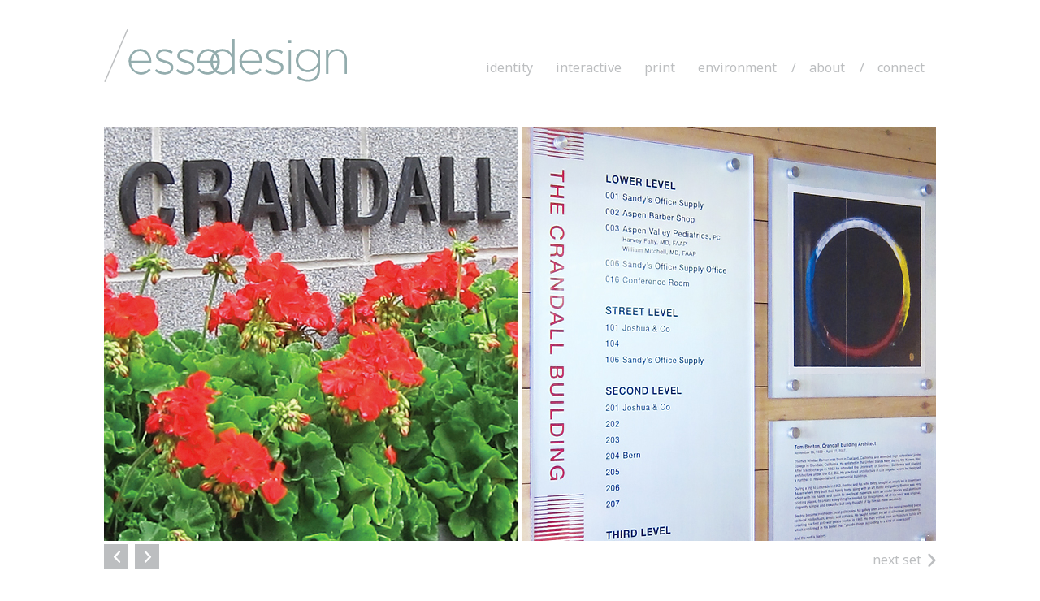

--- FILE ---
content_type: text/html; charset=UTF-8
request_url: https://www.essedesign.net/portfolio/environment/crandall-building/
body_size: 3791
content:
<!DOCTYPE html>
<html class="no-js" lang="en-US">
<head>
  <meta charset="UTF-8">
  <meta name="application-name" content="Sample Title">
  <meta http-equiv="X-UA-Compatible" content="IE=edge">
  <meta name="viewport" content="width=device-width, initial-scale=1">
  <title>crandall building | Esse Design</title>
  <link href='https://fonts.googleapis.com/css?family=Noto+Sans:400,700,400italic,700italic|Raleway:300' rel='stylesheet' type='text/css'>
  <link rel="stylesheet" href="/app/themes/esse/css/app.css?ver=1.0.1" type='text/css' media='all' />
  <link rel="profile" href="http://gmpg.org/xfn/11">
  <link rel="pingback" href="https://www.essedesign.net/wp/xmlrpc.php">

  <meta name='robots' content='max-image-preview:large' />
<link rel='dns-prefetch' href='//ajax.googleapis.com' />
<link rel="alternate" title="oEmbed (JSON)" type="application/json+oembed" href="https://www.essedesign.net/wp-json/oembed/1.0/embed?url=https%3A%2F%2Fwww.essedesign.net%2Fportfolio%2Fenvironment%2Fcrandall-building%2F" />
<link rel="alternate" title="oEmbed (XML)" type="text/xml+oembed" href="https://www.essedesign.net/wp-json/oembed/1.0/embed?url=https%3A%2F%2Fwww.essedesign.net%2Fportfolio%2Fenvironment%2Fcrandall-building%2F&#038;format=xml" />
<style id='wp-img-auto-sizes-contain-inline-css' type='text/css'>
img:is([sizes=auto i],[sizes^="auto," i]){contain-intrinsic-size:3000px 1500px}
/*# sourceURL=wp-img-auto-sizes-contain-inline-css */
</style>
<style id='wp-block-library-inline-css' type='text/css'>
:root{--wp-block-synced-color:#7a00df;--wp-block-synced-color--rgb:122,0,223;--wp-bound-block-color:var(--wp-block-synced-color);--wp-editor-canvas-background:#ddd;--wp-admin-theme-color:#007cba;--wp-admin-theme-color--rgb:0,124,186;--wp-admin-theme-color-darker-10:#006ba1;--wp-admin-theme-color-darker-10--rgb:0,107,160.5;--wp-admin-theme-color-darker-20:#005a87;--wp-admin-theme-color-darker-20--rgb:0,90,135;--wp-admin-border-width-focus:2px}@media (min-resolution:192dpi){:root{--wp-admin-border-width-focus:1.5px}}.wp-element-button{cursor:pointer}:root .has-very-light-gray-background-color{background-color:#eee}:root .has-very-dark-gray-background-color{background-color:#313131}:root .has-very-light-gray-color{color:#eee}:root .has-very-dark-gray-color{color:#313131}:root .has-vivid-green-cyan-to-vivid-cyan-blue-gradient-background{background:linear-gradient(135deg,#00d084,#0693e3)}:root .has-purple-crush-gradient-background{background:linear-gradient(135deg,#34e2e4,#4721fb 50%,#ab1dfe)}:root .has-hazy-dawn-gradient-background{background:linear-gradient(135deg,#faaca8,#dad0ec)}:root .has-subdued-olive-gradient-background{background:linear-gradient(135deg,#fafae1,#67a671)}:root .has-atomic-cream-gradient-background{background:linear-gradient(135deg,#fdd79a,#004a59)}:root .has-nightshade-gradient-background{background:linear-gradient(135deg,#330968,#31cdcf)}:root .has-midnight-gradient-background{background:linear-gradient(135deg,#020381,#2874fc)}:root{--wp--preset--font-size--normal:16px;--wp--preset--font-size--huge:42px}.has-regular-font-size{font-size:1em}.has-larger-font-size{font-size:2.625em}.has-normal-font-size{font-size:var(--wp--preset--font-size--normal)}.has-huge-font-size{font-size:var(--wp--preset--font-size--huge)}.has-text-align-center{text-align:center}.has-text-align-left{text-align:left}.has-text-align-right{text-align:right}.has-fit-text{white-space:nowrap!important}#end-resizable-editor-section{display:none}.aligncenter{clear:both}.items-justified-left{justify-content:flex-start}.items-justified-center{justify-content:center}.items-justified-right{justify-content:flex-end}.items-justified-space-between{justify-content:space-between}.screen-reader-text{border:0;clip-path:inset(50%);height:1px;margin:-1px;overflow:hidden;padding:0;position:absolute;width:1px;word-wrap:normal!important}.screen-reader-text:focus{background-color:#ddd;clip-path:none;color:#444;display:block;font-size:1em;height:auto;left:5px;line-height:normal;padding:15px 23px 14px;text-decoration:none;top:5px;width:auto;z-index:100000}html :where(.has-border-color){border-style:solid}html :where([style*=border-top-color]){border-top-style:solid}html :where([style*=border-right-color]){border-right-style:solid}html :where([style*=border-bottom-color]){border-bottom-style:solid}html :where([style*=border-left-color]){border-left-style:solid}html :where([style*=border-width]){border-style:solid}html :where([style*=border-top-width]){border-top-style:solid}html :where([style*=border-right-width]){border-right-style:solid}html :where([style*=border-bottom-width]){border-bottom-style:solid}html :where([style*=border-left-width]){border-left-style:solid}html :where(img[class*=wp-image-]){height:auto;max-width:100%}:where(figure){margin:0 0 1em}html :where(.is-position-sticky){--wp-admin--admin-bar--position-offset:var(--wp-admin--admin-bar--height,0px)}@media screen and (max-width:600px){html :where(.is-position-sticky){--wp-admin--admin-bar--position-offset:0px}}

/*# sourceURL=wp-block-library-inline-css */
</style>
<style id='classic-theme-styles-inline-css' type='text/css'>
/*! This file is auto-generated */
.wp-block-button__link{color:#fff;background-color:#32373c;border-radius:9999px;box-shadow:none;text-decoration:none;padding:calc(.667em + 2px) calc(1.333em + 2px);font-size:1.125em}.wp-block-file__button{background:#32373c;color:#fff;text-decoration:none}
/*# sourceURL=/wp-includes/css/classic-themes.min.css */
</style>
<script type="text/javascript" src="https://www.essedesign.net/app/themes/esse/js/vendor/modernizr.custom.js?ver=6.9" id="esse-modernizr-js"></script>
<script type="text/javascript" src="https://ajax.googleapis.com/ajax/libs/jquery/1.11.0/jquery.min.js" id="jquery-js"></script>
<link rel="https://api.w.org/" href="https://www.essedesign.net/wp-json/" /><link rel="canonical" href="https://www.essedesign.net/portfolio/environment/crandall-building/" />
<script async src="https://www.essedesign.net/app/uploads/perfmatters/gtagv4.js?id=G-N2XP8P4NX2"></script><script>window.dataLayer = window.dataLayer || [];function gtag(){dataLayer.push(arguments);}gtag("js", new Date());gtag("config", "G-N2XP8P4NX2");</script><link href="[data-uri]" rel="icon" type="image/x-icon" /><link rel="icon" href="https://www.essedesign.net/app/uploads/2026/01/cropped-esse-favicon_512x512-2026-32x32.png" sizes="32x32" />
<link rel="icon" href="https://www.essedesign.net/app/uploads/2026/01/cropped-esse-favicon_512x512-2026-192x192.png" sizes="192x192" />
<link rel="apple-touch-icon" href="https://www.essedesign.net/app/uploads/2026/01/cropped-esse-favicon_512x512-2026-180x180.png" />
<meta name="msapplication-TileImage" content="https://www.essedesign.net/app/uploads/2026/01/cropped-esse-favicon_512x512-2026-270x270.png" />
		<style type="text/css" id="wp-custom-css">
			.nf-form-hp {
display: none;
}

.recaptcha-container {
	margin-bottom: 1.25rem;
}		</style>
		</head>

<body class="wp-singular portfolio-template-default single single-portfolio postid-557 wp-theme-esse">
<div id="page" class="hfeed site">

  
  <nav id="mobile-navigation" class="mobile-navigation" role="navigation">
    <a class="close-btn" id="nav-close-btn" href="#top"><span class="icon-cross"></span></a>
    <div class="mobile-menu"><ul id="menu-main" class="menu"><li id="menu-item-11" class="menu-item menu-item-type-taxonomy menu-item-object-portfolio-category menu-item-11"><a href="https://www.essedesign.net/portfolio/identity/">Identity</a></li>
<li id="menu-item-12" class="menu-item menu-item-type-taxonomy menu-item-object-portfolio-category menu-item-12"><a href="https://www.essedesign.net/portfolio/interactive/">Interactive</a></li>
<li id="menu-item-13" class="menu-item menu-item-type-taxonomy menu-item-object-portfolio-category menu-item-13"><a href="https://www.essedesign.net/portfolio/print/">Print</a></li>
<li id="menu-item-14" class="menu-item menu-item-type-taxonomy menu-item-object-portfolio-category current-portfolio-ancestor current-menu-parent current-portfolio-parent menu-item-14"><a href="https://www.essedesign.net/portfolio/environment/">Environment</a></li>
<li id="menu-item-51" class="menu-item menu-item-type-custom menu-item-object-custom menu-item-home menu-item-51"><a href="https://www.essedesign.net/#post-5">About</a></li>
<li id="menu-item-17" class="menu-item menu-item-type-post_type menu-item-object-page menu-item-17"><a href="https://www.essedesign.net/contact/">Connect</a></li>
</ul></div>  </nav>

  
  <div class="pusher">
    <div class="inner-page">
      <div class="fixed">

    <header id="masthead" class="site-header" role="banner">
      <div class="block">
        <div class="site-branding">
          <h1 class="site-title">
            <a href="https://www.essedesign.net/" rel="home">Esse Design</a>
          </h1>
        </div>
        <nav id="site-navigation" class="main-navigation" role="navigation">
          <a class="skip-link screen-reader-text" href="#content">Skip to content</a>
          <a class="close-btn" id="nav-close-btn" href="#top"><span class="icon-cross"></span></a>
          <div class="main-menu"><ul id="menu-main-1" class="menu"><li class="menu-item menu-item-type-taxonomy menu-item-object-portfolio-category menu-item-11"><a href="https://www.essedesign.net/portfolio/identity/">Identity</a></li>
<li class="menu-item menu-item-type-taxonomy menu-item-object-portfolio-category menu-item-12"><a href="https://www.essedesign.net/portfolio/interactive/">Interactive</a></li>
<li class="menu-item menu-item-type-taxonomy menu-item-object-portfolio-category menu-item-13"><a href="https://www.essedesign.net/portfolio/print/">Print</a></li>
<li class="menu-item menu-item-type-taxonomy menu-item-object-portfolio-category current-portfolio-ancestor current-menu-parent current-portfolio-parent menu-item-14"><a href="https://www.essedesign.net/portfolio/environment/">Environment</a></li>
<li class="menu-item menu-item-type-custom menu-item-object-custom menu-item-home menu-item-51"><a href="https://www.essedesign.net/#post-5">About</a></li>
<li class="menu-item menu-item-type-post_type menu-item-object-page menu-item-17"><a href="https://www.essedesign.net/contact/">Connect</a></li>
</ul></div>        </nav>
        <a class="nav-btn" id="nav-open-btn" href="#nav">
          <span class="icon-list2"></span>
        </a>
      </div>
    </header>

    
    <div id="content" class="site-content block">

	<div id="primary" class="content-area">
		<main id="main" class="site-main" role="main">

		
<article id="post-557" class="post-557 portfolio type-portfolio status-publish has-post-thumbnail hentry portfolio-category-environment">

  
  <div class="slideshow">
    <ul class="portslider">
              <li class="slide">
          <img src="https://www.essedesign.net/app/uploads/2016/04/CRAN-sign1.jpg" alt="" />
        </li>
              <li class="slide">
          <img src="https://www.essedesign.net/app/uploads/2016/04/CRAN-sign2.jpg" alt="" />
        </li>
              <li class="slide">
          <img src="https://www.essedesign.net/app/uploads/2016/04/CRAN-sign3.jpg" alt="" />
        </li>
              <li class="slide">
          <img src="https://www.essedesign.net/app/uploads/2016/04/CRAN-sign4.jpg" alt="" />
        </li>
          </ul>
    <div class="slider-controls">
      <div id="prev-slide"></div>
      <div id="next-slide"></div>
    </div>
    <div class="next-item">
    <a href="https://www.essedesign.net/portfolio/environment/wilder-on-the-taylor/" rel="next" title="wilder on the taylor">next set<span class="icon-arrow-right6"></span></a>    </div>
  </div>

  
	<header class="entry-header">
		<h1 class="entry-title">crandall building</h1>
	</header>

	<div class="entry-content">
		<p>While respecting the late artist and architect Thomas W. Benton, a remodel brings this iconic 1970’s building up to 21st century standards. // Work has included creation of branding application, comprehensive wayfinding system and design guidelines.</p>
	</div>
</article>

		
    

  <div class="contact-block">

          <h3>more</h3>
    
          <p>Explore additional work, talk shop, swap stories.</p>
    
          <a href="/contact" class="button contact">  let's talk <span class="icon-arrow-right6"></span></a>
    
  </div>


		</main>
	</div>


	      </div><!-- #content -->
        <footer id="colophon" class="site-footer" role="contentinfo">
          <div class="footer-rule"></div>
          <div class="site-info">
            <div class="footer-message">
              <img src="https://www.essedesign.net/app/themes/esse/img/tagline.svg" alt="Footer Quote" width="250" height="20">
              <span class="sr-only">strategic visual communications.</span>
            </div>
            <div class="copyright">&copy; 2026 esse design inc.</div>
            <a class="to-top" href="#"><span class="icon-arrow-up4"></span></a>
          </div><!-- .site-info -->
        </footer><!-- #colophon -->
      </div><!--fixed-->
    </div><!-- .pusher -->
  </div><!-- .inner-page -->
</div><!-- #page -->

<script type="speculationrules">
{"prefetch":[{"source":"document","where":{"and":[{"href_matches":"/*"},{"not":{"href_matches":["/wp/wp-*.php","/wp/wp-admin/*","/app/uploads/*","/app/*","/app/plugins/*","/app/themes/esse/*","/*\\?(.+)"]}},{"not":{"selector_matches":"a[rel~=\"nofollow\"]"}},{"not":{"selector_matches":".no-prefetch, .no-prefetch a"}}]},"eagerness":"conservative"}]}
</script>
<script type="text/javascript" src="https://www.essedesign.net/app/themes/esse/js/inc/navigation.js?ver=20120206" id="esse-navigation-js"></script>
<script type="text/javascript" src="https://www.essedesign.net/app/themes/esse/js/inc/skip-link-focus-fix.js?ver=20130115" id="esse-skip-link-focus-fix-js"></script>
<script type="text/javascript" src="https://www.essedesign.net/app/themes/esse/js/vendor/jquery.bxslider.min.js?ver=4.1.2" id="esse-bx-js"></script>
<script type="text/javascript" src="https://www.essedesign.net/app/themes/esse/js/vendor/classie.js?ver=1.0.1" id="esse-classie-js"></script>
<script type="text/javascript" src="https://www.essedesign.net/app/themes/esse/js/app.js?ver=1.0" id="esse-app-js"></script>

</body>
</html>


--- FILE ---
content_type: text/css
request_url: https://www.essedesign.net/app/themes/esse/css/app.css?ver=1.0.1
body_size: 87347
content:
/*!**************************************************************************************************************************************************************************************************************************************!*\
  !*** css ./node_modules/css-loader/dist/cjs.js??ruleSet[1].rules[4].use[1]!./node_modules/postcss-loader/dist/cjs.js??ruleSet[1].rules[4].use[2]!./node_modules/sass-loader/dist/cjs.js??ruleSet[1].rules[4].use[3]!./sass/app.scss ***!
  \**************************************************************************************************************************************************************************************************************************************/
@charset "UTF-8";
/*
 * @file
 * This file is the main scss file for the esse theme. It is
 * used for ordering your partials. Dont add additional styles in
 * this file, but rather put them in the appropriate partial or create
 * a new one and add it here.
 *
 */
article,
aside,
details,
figcaption,
figure,
footer,
header,
hgroup,
nav,
section,
summary {
  display: block;
}
article:focus,
aside:focus,
details:focus,
figcaption:focus,
figure:focus,
footer:focus,
header:focus,
hgroup:focus,
nav:focus,
section:focus,
summary:focus {
  outline: none;
}
audio,
canvas,
video {
  display: inline-block;
}
audio:not([controls]) {
  display: none;
  height: 0;
}
[hidden], template {
  display: none;
}
html {
  -webkit-text-size-adjust: 100%;
  -ms-text-size-adjust: 100%;
}
body {
  margin: 0;
}
a {
  background: transparent;
}
a:focus {
  outline: thin dotted;
}
a:hover, a:active {
  outline: 0;
}
abbr[title] {
  border-bottom: 1px dotted;
}
b,
strong {
  font-weight: bold;
}
dfn {
  font-style: italic;
}
mark {
  background: #ff0;
  color: #000;
}
code,
kbd,
pre,
samp {
  font-family: monospace, serif;
  font-size: 1em;
}
pre {
  white-space: pre;
  white-space: pre-wrap;
  word-wrap: break-word;
}
q {
  quotes: "“" "”" "‘" "’";
}
q:before,
q:after {
  content: "";
  content: none;
}
small {
  font-size: 80%;
}
sub,
sup {
  font-size: 75%;
  line-height: 0;
  position: relative;
  vertical-align: baseline;
}
sup {
  top: -0.5em;
}
sub {
  bottom: -0.25em;
}
img {
  border: 0;
}
svg:not(:root) {
  overflow: hidden;
}
figure {
  margin: 0;
}
fieldset {
  border: 1px solid #c0c0c0;
  margin: 0 2px;
  padding: 0.35em 0.625em 0.75em;
}
legend {
  border: 0;
  padding: 0;
  white-space: normal;
}
button, .contact-block a.button.contact,
input,
select,
textarea {
  font-family: inherit;
  font-size: 100%;
  margin: 0;
  vertical-align: baseline;
}
button, .contact-block a.button.contact,
input {
  line-height: normal;
}
button, .contact-block a.button.contact,
select {
  text-transform: none;
}
button, .contact-block a.button.contact,
html input[type=button],
input[type=reset],
input[type=submit] {
  -webkit-appearance: button;
  cursor: pointer;
}
button[disabled], .contact-block a[disabled].button.contact,
input[disabled] {
  cursor: default;
}
input[type=checkbox],
input[type=radio] {
  box-sizing: border-box;
  padding: 0;
}
input[type=search] {
  -webkit-appearance: textfield;
  box-sizing: content-box;
}
input[type=search]::-webkit-search-cancel-button,
input[type=search]::-webkit-search-decoration {
  -webkit-appearance: none;
}
button::-moz-focus-inner, .contact-block a.button.contact::-moz-focus-inner, input::-moz-focus-inner {
  border: 0;
  padding: 0;
}
textarea {
  overflow: auto;
  vertical-align: top;
}
table {
  border-collapse: collapse;
  border-spacing: 0;
}
button, .contact-block a.button.contact,
input[type=submit] {
  padding: 0.1875em 0.5em 0.25em 0.5em;
  background: #bcbec0;
  font-size: 19px;
  font-size: 1.1875rem;
  line-height: 1em;
  color: #fff;
  text-transform: lowercase;
  transition: background 200ms ease-in-out;
}
button:hover, .contact-block a.button.contact:hover,
input[type=submit]:hover {
  background: rgb(159.8, 161.5, 163.2);
}
@font-face {
  font-family: "icons";
  src: url(fonts/icons.2e620ac1.eot);
  src: url(fonts/icons.2e620ac1.eot?#iefixmf2yaz) format("embedded-opentype"), url(fonts/icons.b0bc13e7.woff) format("woff"), url(fonts/icons.b17f51b8.ttf) format("truetype"), url([data-uri]#icons) format("svg");
  font-weight: normal;
  font-style: normal;
}
[class^=icon-], [class*=" icon-"] {
  font-family: "icons";
  speak: none;
  font-style: normal;
  font-weight: normal;
  font-variant: normal;
  text-transform: none;
  line-height: 1;
  /* Better Font Rendering =========== */
  -webkit-font-smoothing: antialiased;
  -moz-osx-font-smoothing: grayscale;
}
.icon-phone:before {
  content: "\e600";
}
.icon-mobile:before {
  content: "\e601";
}
.icon-mouse:before {
  content: "\e602";
}
.icon-directions:before {
  content: "\e603";
}
.icon-mail:before {
  content: "\e604";
}
.icon-paperplane:before {
  content: "\e605";
}
.icon-pencil:before {
  content: "\e606";
}
.icon-feather:before {
  content: "\e607";
}
.icon-paperclip:before {
  content: "\e608";
}
.icon-drawer:before {
  content: "\e609";
}
.icon-reply:before {
  content: "\e60a";
}
.icon-reply-all:before {
  content: "\e60b";
}
.icon-forward:before {
  content: "\e60c";
}
.icon-user:before {
  content: "\e60d";
}
.icon-users:before {
  content: "\e60e";
}
.icon-user-add:before {
  content: "\e60f";
}
.icon-vcard:before {
  content: "\e610";
}
.icon-export:before {
  content: "\e611";
}
.icon-location:before {
  content: "\e612";
}
.icon-map:before {
  content: "\e613";
}
.icon-compass:before {
  content: "\e614";
}
.icon-location2:before {
  content: "\e615";
}
.icon-target:before {
  content: "\e616";
}
.icon-share:before {
  content: "\e617";
}
.icon-sharable:before {
  content: "\e618";
}
.icon-heart:before {
  content: "\e619";
}
.icon-heart2:before {
  content: "\e61a";
}
.icon-star:before {
  content: "\e61b";
}
.icon-star2:before {
  content: "\e61c";
}
.icon-thumbsup:before {
  content: "\e61d";
}
.icon-thumbsdown:before {
  content: "\e61e";
}
.icon-chat:before {
  content: "\e61f";
}
.icon-comment:before {
  content: "\e620";
}
.icon-quote:before {
  content: "\e621";
}
.icon-house:before {
  content: "\e622";
}
.icon-popup:before {
  content: "\e623";
}
.icon-search:before {
  content: "\e624";
}
.icon-flashlight:before {
  content: "\e625";
}
.icon-printer:before {
  content: "\e626";
}
.icon-bell:before {
  content: "\e627";
}
.icon-link:before {
  content: "\e628";
}
.icon-flag:before {
  content: "\e629";
}
.icon-cog:before {
  content: "\e62a";
}
.icon-tools:before {
  content: "\e62b";
}
.icon-trophy:before {
  content: "\e62c";
}
.icon-tag:before {
  content: "\e62d";
}
.icon-camera:before {
  content: "\e62e";
}
.icon-megaphone:before {
  content: "\e62f";
}
.icon-moon:before {
  content: "\e630";
}
.icon-palette:before {
  content: "\e631";
}
.icon-leaf:before {
  content: "\e632";
}
.icon-music:before {
  content: "\e633";
}
.icon-music2:before {
  content: "\e634";
}
.icon-new:before {
  content: "\e635";
}
.icon-graduation:before {
  content: "\e636";
}
.icon-book:before {
  content: "\e637";
}
.icon-newspaper:before {
  content: "\e638";
}
.icon-bag:before {
  content: "\e639";
}
.icon-airplane:before {
  content: "\e63a";
}
.icon-lifebuoy:before {
  content: "\e63b";
}
.icon-eye:before {
  content: "\e63c";
}
.icon-clock:before {
  content: "\e63d";
}
.icon-microphone:before {
  content: "\e63e";
}
.icon-calendar:before {
  content: "\e63f";
}
.icon-bolt:before {
  content: "\e640";
}
.icon-thunder:before {
  content: "\e641";
}
.icon-droplet:before {
  content: "\e642";
}
.icon-cd:before {
  content: "\e643";
}
.icon-briefcase:before {
  content: "\e644";
}
.icon-air:before {
  content: "\e645";
}
.icon-hourglass:before {
  content: "\e646";
}
.icon-gauge:before {
  content: "\e647";
}
.icon-language:before {
  content: "\e648";
}
.icon-network:before {
  content: "\e649";
}
.icon-key:before {
  content: "\e64a";
}
.icon-battery:before {
  content: "\e64b";
}
.icon-bucket:before {
  content: "\e64c";
}
.icon-magnet:before {
  content: "\e64d";
}
.icon-drive:before {
  content: "\e64e";
}
.icon-cup:before {
  content: "\e64f";
}
.icon-rocket:before {
  content: "\e650";
}
.icon-brush:before {
  content: "\e651";
}
.icon-suitcase:before {
  content: "\e652";
}
.icon-cone:before {
  content: "\e653";
}
.icon-earth:before {
  content: "\e654";
}
.icon-keyboard:before {
  content: "\e655";
}
.icon-browser:before {
  content: "\e656";
}
.icon-publish:before {
  content: "\e657";
}
.icon-progress-3:before {
  content: "\e658";
}
.icon-progress-2:before {
  content: "\e659";
}
.icon-brogress-1:before {
  content: "\e65a";
}
.icon-progress-0:before {
  content: "\e65b";
}
.icon-sun:before {
  content: "\e65c";
}
.icon-sun2:before {
  content: "\e65d";
}
.icon-adjust:before {
  content: "\e65e";
}
.icon-code:before {
  content: "\e65f";
}
.icon-screen:before {
  content: "\e660";
}
.icon-infinity:before {
  content: "\e661";
}
.icon-light-bulb:before {
  content: "\e662";
}
.icon-creditcard:before {
  content: "\e663";
}
.icon-database:before {
  content: "\e664";
}
.icon-voicemail:before {
  content: "\e665";
}
.icon-clipboard:before {
  content: "\e666";
}
.icon-cart:before {
  content: "\e667";
}
.icon-box:before {
  content: "\e668";
}
.icon-ticket:before {
  content: "\e669";
}
.icon-rss:before {
  content: "\e66a";
}
.icon-signal:before {
  content: "\e66b";
}
.icon-thermometer:before {
  content: "\e66c";
}
.icon-droplets:before {
  content: "\e66d";
}
.icon-uniE66E:before {
  content: "\e66e";
}
.icon-statistics:before {
  content: "\e66f";
}
.icon-pie:before {
  content: "\e670";
}
.icon-bars:before {
  content: "\e671";
}
.icon-graph:before {
  content: "\e672";
}
.icon-lock:before {
  content: "\e673";
}
.icon-lock-open:before {
  content: "\e674";
}
.icon-logout:before {
  content: "\e675";
}
.icon-login:before {
  content: "\e676";
}
.icon-checkmark:before {
  content: "\e677";
}
.icon-cross:before {
  content: "\e678";
}
.icon-minus:before {
  content: "\e679";
}
.icon-plus:before {
  content: "\e67a";
}
.icon-cross2:before {
  content: "\e67b";
}
.icon-minus2:before {
  content: "\e67c";
}
.icon-plus2:before {
  content: "\e67d";
}
.icon-cross3:before {
  content: "\e67e";
}
.icon-minus3:before {
  content: "\e67f";
}
.icon-plus3:before {
  content: "\e680";
}
.icon-erase:before {
  content: "\e681";
}
.icon-blocked:before {
  content: "\e682";
}
.icon-info:before {
  content: "\e683";
}
.icon-info2:before {
  content: "\e684";
}
.icon-question:before {
  content: "\e685";
}
.icon-help:before {
  content: "\e686";
}
.icon-warning:before {
  content: "\e687";
}
.icon-cycle:before {
  content: "\e688";
}
.icon-cw:before {
  content: "\e689";
}
.icon-ccw:before {
  content: "\e68a";
}
.icon-shuffle:before {
  content: "\e68b";
}
.icon-arrow:before {
  content: "\e68c";
}
.icon-arrow2:before {
  content: "\e68d";
}
.icon-retweet:before {
  content: "\e68e";
}
.icon-loop:before {
  content: "\e68f";
}
.icon-history:before {
  content: "\e690";
}
.icon-back:before {
  content: "\e691";
}
.icon-switch:before {
  content: "\e692";
}
.icon-list:before {
  content: "\e693";
}
.icon-add-to-list:before {
  content: "\e694";
}
.icon-layout:before {
  content: "\e695";
}
.icon-list2:before {
  content: "\e696";
}
.icon-text:before {
  content: "\e697";
}
.icon-text2:before {
  content: "\e698";
}
.icon-document:before {
  content: "\e699";
}
.icon-docs:before {
  content: "\e69a";
}
.icon-landscape:before {
  content: "\e69b";
}
.icon-pictures:before {
  content: "\e69c";
}
.icon-video:before {
  content: "\e69d";
}
.icon-music3:before {
  content: "\e69e";
}
.icon-folder:before {
  content: "\e69f";
}
.icon-archive:before {
  content: "\e6a0";
}
.icon-trash:before {
  content: "\e6a1";
}
.icon-upload:before {
  content: "\e6a2";
}
.icon-download:before {
  content: "\e6a3";
}
.icon-disk:before {
  content: "\e6a4";
}
.icon-install:before {
  content: "\e6a5";
}
.icon-cloud:before {
  content: "\e6a6";
}
.icon-upload2:before {
  content: "\e6a7";
}
.icon-bookmark:before {
  content: "\e6a8";
}
.icon-bookmarks:before {
  content: "\e6a9";
}
.icon-book2:before {
  content: "\e6aa";
}
.icon-play:before {
  content: "\e6ab";
}
.icon-pause:before {
  content: "\e6ac";
}
.icon-record:before {
  content: "\e6ad";
}
.icon-stop:before {
  content: "\e6ae";
}
.icon-next:before {
  content: "\e6af";
}
.icon-previous:before {
  content: "\e6b0";
}
.icon-first:before {
  content: "\e6b1";
}
.icon-last:before {
  content: "\e6b2";
}
.icon-resize-enlarge:before {
  content: "\e6b3";
}
.icon-resize-shrink:before {
  content: "\e6b4";
}
.icon-volume:before {
  content: "\e6b5";
}
.icon-sound:before {
  content: "\e6b6";
}
.icon-mute:before {
  content: "\e6b7";
}
.icon-flow-cascade:before {
  content: "\e6b8";
}
.icon-flow-branch:before {
  content: "\e6b9";
}
.icon-flow-tree:before {
  content: "\e6ba";
}
.icon-flow-line:before {
  content: "\e6bb";
}
.icon-flow-parallel:before {
  content: "\e6bc";
}
.icon-arrow-left:before {
  content: "\e6bd";
}
.icon-arrow-down:before {
  content: "\e6be";
}
.icon-arrow-up-upload:before {
  content: "\e6bf";
}
.icon-arrow-right:before {
  content: "\e6c0";
}
.icon-arrow-left2:before {
  content: "\e6c1";
}
.icon-arrow-down2:before {
  content: "\e6c2";
}
.icon-arrow-up:before {
  content: "\e6c3";
}
.icon-arrow-right2:before {
  content: "\e6c4";
}
.icon-arrow-left3:before {
  content: "\e6c5";
}
.icon-arrow-down3:before {
  content: "\e6c6";
}
.icon-arrow-up2:before {
  content: "\e6c7";
}
.icon-arrow-right3:before {
  content: "\e6c8";
}
.icon-arrow-left4:before {
  content: "\e6c9";
}
.icon-arrow-down4:before {
  content: "\e6ca";
}
.icon-arrow-up3:before {
  content: "\e6cb";
}
.icon-arrow-right4:before {
  content: "\e6cc";
}
.icon-arrow-left5:before {
  content: "\e6cd";
}
.icon-arrow-down5:before {
  content: "\e6ce";
}
.icon-arrow-up4:before {
  content: "\e6cf";
}
.icon-arrow-right5:before {
  content: "\e6d0";
}
.icon-arrow-left6:before {
  content: "\e6d1";
}
.icon-arrow-down6:before {
  content: "\e6d2";
}
.icon-arrow-up5:before {
  content: "\e6d3";
}
.icon-arrow-right6:before {
  content: "\e6d4";
}
.icon-arrow-left7:before {
  content: "\e6d5";
}
.icon-arrow-down7:before {
  content: "\e6d6";
}
.icon-arrow-up6:before {
  content: "\e6d7";
}
.icon-uniE6D8:before {
  content: "\e6d8";
}
.icon-arrow-left8:before {
  content: "\e6d9";
}
.icon-arrow-down8:before {
  content: "\e6da";
}
.icon-arrow-up7:before {
  content: "\e6db";
}
.icon-arrow-right7:before {
  content: "\e6dc";
}
.icon-menu:before {
  content: "\e6dd";
}
.icon-ellipsis:before {
  content: "\e6de";
}
.icon-dots:before {
  content: "\e6df";
}
.icon-dot:before {
  content: "\e6e0";
}
.icon-cc:before {
  content: "\e6e1";
}
.icon-cc-by:before {
  content: "\e6e2";
}
.icon-cc-nc:before {
  content: "\e6e3";
}
.icon-cc-nd:before {
  content: "\e6e4";
}
.icon-cc-pd:before {
  content: "\e6e5";
}
.icon-cc-zero:before {
  content: "\e6e6";
}
.icon-cc-share:before {
  content: "\e6e7";
}
.icon-cc-share2:before {
  content: "\e6e8";
}
.icon-danielbruce:before {
  content: "\e6e9";
}
.icon-github:before {
  content: "\e6ea";
}
.icon-github2:before {
  content: "\e6eb";
}
.icon-flickr:before {
  content: "\e6ec";
}
.icon-flickr2:before {
  content: "\e6ed";
}
.icon-vimeo:before {
  content: "\e6ee";
}
.icon-vimeo2:before {
  content: "\e6ef";
}
.icon-twitter:before {
  content: "\e6f0";
}
.icon-twitter2:before {
  content: "\e6f1";
}
.icon-facebook:before {
  content: "\e6f2";
}
.icon-facebook2:before {
  content: "\e6f3";
}
.icon-facebook3:before {
  content: "\e6f4";
}
.icon-googleplus:before {
  content: "\e6f5";
}
.icon-googleplus2:before {
  content: "\e6f6";
}
.icon-pinterest:before {
  content: "\e6f7";
}
.icon-pinterest2:before {
  content: "\e6f8";
}
.icon-tumblr:before {
  content: "\e6f9";
}
.icon-tumblr2:before {
  content: "\e6fa";
}
.icon-linkedin:before {
  content: "\e6fb";
}
.icon-linkedin2:before {
  content: "\e6fc";
}
.icon-dribbble:before {
  content: "\e6fd";
}
.icon-dribbble2:before {
  content: "\e6fe";
}
.icon-stumbleupon:before {
  content: "\e6ff";
}
.icon-stumbleupon2:before {
  content: "\e700";
}
.icon-lastfm:before {
  content: "\e701";
}
.icon-lastfm2:before {
  content: "\e702";
}
.icon-rdio:before {
  content: "\e703";
}
.icon-rdio2:before {
  content: "\e704";
}
.icon-spotify:before {
  content: "\e705";
}
.icon-spotify2:before {
  content: "\e706";
}
.icon-qq:before {
  content: "\e707";
}
.icon-instagram:before {
  content: "\e708";
}
.icon-dropbox:before {
  content: "\e709";
}
.icon-evernote:before {
  content: "\e70a";
}
.icon-skype:before {
  content: "\e70b";
}
.icon-skype2:before {
  content: "\e70c";
}
.icon-paypal:before {
  content: "\e70d";
}
.icon-picasa:before {
  content: "\e70e";
}
.icon-soundcloud:before {
  content: "\e70f";
}
.icon-mixi:before {
  content: "\e710";
}
.icon-behance:before {
  content: "\e711";
}
.icon-circles:before {
  content: "\e712";
}
.icon-vk:before {
  content: "\e713";
}
.icon-smashing:before {
  content: "\e714";
}
body {
  color: #6d6e71;
  font-family: "Noto Sans", sans-serif;
  font-size: 1em;
  -webkit-font-smoothing: antialiased;
  line-height: 1.4;
}
h1, .contact-block h3, h2, h3, h4, h5, h6 {
  font-family: "Raleway", serif;
  line-height: 1.1;
  margin: 0;
  text-rendering: optimizeLegibility;
  font-weight: 400;
}
h1, .contact-block h3 {
  font-size: 36px;
  font-size: 2.25rem;
  color: #231f20;
  text-transform: lowercase;
}
h2 {
  font-size: 32px;
  font-size: 2rem;
  color: #231f20;
}
h3 {
  font-size: 28px;
  font-size: 1.75rem;
}
h4 {
  font-size: 24px;
  font-size: 1.5rem;
}
h5 {
  font-size: 20px;
  font-size: 1.25rem;
}
h6 {
  font-size: 16px;
  font-size: 1rem;
}
p {
  margin: 0 0 1.4em;
  font-size: 19px;
  font-size: 1.1875rem;
  letter-spacing: 0.017em;
}
a {
  color: #d7df23;
  text-decoration: none;
  transition: color 0.1s linear;
}
a:hover {
  color: #231f20;
}
a:active, a:focus {
  color: #231f20;
  outline: none;
}
hr {
  border-bottom: 1px solid #ccc;
  border-left: none;
  border-right: none;
  border-top: none;
  margin: 1.4em 0;
}
img {
  margin: 0;
  max-width: 100%;
}
#main img {
  width: 100%;
  height: auto !important;
}
abbr, acronym {
  border-bottom: 1px dotted #ccc;
  cursor: help;
}
address {
  display: block;
  margin: 0 0 0.7em;
}
del {
  color: rgb(147.3445945946, 148.2972972973, 151.1554054054);
}
blockquote {
  border-left: 2px solid #ccc;
  color: rgb(147.3445945946, 148.2972972973, 151.1554054054);
  margin: 1.4em 0;
  padding-left: 0.7em;
}
cite {
  color: rgb(173.3040540541, 174.027027027, 176.1959459459);
  font-style: italic;
}
cite:before {
  content: "— ";
}
fieldset {
  background: rgb(229.5, 229.5, 229.5);
  border: 1px solid #ccc;
  margin: 0 0 0.7 0;
  padding: 1.4;
}
input,
label,
select {
  display: block;
  font-family: "Noto Sans", sans-serif;
  font-size: 14px;
}
label {
  font-weight: normal;
  font-size: 13px;
  font-size: 0.8125rem;
  margin-bottom: 0.125em;
}
label.required:after {
  content: "*";
}
label abbr {
  display: none;
}
textarea,
input[type=email], input[type=number], input[type=password], input[type=search], input[type=tel], input[type=text], input[type=url], input[type=color], input[type=date], input[type=datetime], input[type=datetime-local], input[type=month], input[type=time], input[type=week],
select[multiple=multiple] {
  box-sizing: border-box;
  transition: border-color;
  background-color: white;
  border-radius: 0.125em;
  border: 1px solid #ccc;
  box-shadow: inset 1px 1px 1px hsla(0, 0%, 0%, 0.06);
  font-family: "Noto Sans", sans-serif;
  font-size: 14px;
  padding: 6px 12px;
  width: 100%;
  margin-bottom: 2em;
}
textarea:hover,
input[type=email]:hover, input[type=number]:hover, input[type=password]:hover, input[type=search]:hover, input[type=tel]:hover, input[type=text]:hover, input[type=url]:hover, input[type=color]:hover, input[type=date]:hover, input[type=datetime]:hover, input[type=datetime-local]:hover, input[type=month]:hover, input[type=time]:hover, input[type=week]:hover,
select[multiple=multiple]:hover {
  border-color: rgb(178.5, 178.5, 178.5);
}
textarea:focus,
input[type=email]:focus, input[type=number]:focus, input[type=password]:focus, input[type=search]:focus, input[type=tel]:focus, input[type=text]:focus, input[type=url]:focus, input[type=color]:focus, input[type=date]:focus, input[type=datetime]:focus, input[type=datetime-local]:focus, input[type=month]:focus, input[type=time]:focus, input[type=week]:focus,
select[multiple=multiple]:focus {
  border-color: #d7df23;
  box-shadow: inset 1px 1px 1px hsla(0, 0%, 0%, 0.06), 0 0 5px rgba(195.5952380952, 202.9761904762, 29.5238095238, 0.33);
  outline: none;
}
textarea {
  resize: vertical;
  min-height: 100px;
}
input[type=search] {
  -webkit-appearance: none;
  -moz-appearance: none;
  -o-appearance: none;
  appearance: none;
}
input[type=checkbox], input[type=radio] {
  display: inline;
  margin-right: 0.35;
}
input[type=file] {
  width: 100%;
}
select {
  width: auto;
  max-width: 100%;
  margin-bottom: 1.4;
}
button, .contact-block a.button.contact,
input[type=submit] {
  -webkit-appearance: none;
  -moz-appearance: none;
  -o-appearance: none;
  appearance: none;
  border: none;
  cursor: pointer;
  -webkit-user-select: none;
     -moz-user-select: none;
          user-select: none;
  vertical-align: middle;
  white-space: nowrap;
}
.ninja-forms-cont {
  max-width: 600px;
}
.ninja-forms-required-items {
  font-size: 15px;
  color: #AAA;
  font-style: italic;
  margin: 0 0 1em;
}
.nf-form-hp {
  display: none;
}
table {
  border-collapse: collapse;
  margin: 0.7 0;
  table-layout: fixed;
  width: 100%;
}
th {
  border-bottom: 1px solid rgb(165.75, 165.75, 165.75);
  font-weight: bold;
  padding: 0.7 0;
  text-align: left;
}
td {
  border-bottom: 1px solid #ccc;
  padding: 0.7 0;
}
tr, td, th {
  vertical-align: middle;
}
ul, ol {
  margin: 0;
  padding: 0;
  list-style-type: none;
}
dl {
  line-height: 1.4;
  margin-bottom: 0.7;
}
dl dt {
  font-weight: bold;
  margin-top: 0.7;
}
dl dd {
  margin: 0;
}
/*
 * This file holds all of the default wordpress styles
 *
 */
/*--------------------------------------------------------------
 Accessibility
--------------------------------------------------------------*/
/* Text meant only for screen readers */
.screen-reader-text {
  clip: rect(1px, 1px, 1px, 1px);
  position: absolute !important;
}
.screen-reader-text:hover,
.screen-reader-text:active,
.screen-reader-text:focus {
  background-color: #f1f1f1;
  border-radius: 3px;
  box-shadow: 0 0 2px 2px rgba(0, 0, 0, 0.6);
  clip: auto !important;
  color: #21759b;
  display: block;
  font-size: 14px;
  font-weight: bold;
  height: auto;
  left: 5px;
  line-height: normal;
  padding: 15px 23px 14px;
  text-decoration: none;
  top: 5px;
  width: auto;
  z-index: 100000; /* Above WP toolbar */
}
/*--------------------------------------------------------------
 Alignments
--------------------------------------------------------------*/
.alignleft {
  display: inline;
  float: left;
  margin-right: 1.5em;
}
.alignright {
  display: inline;
  float: right;
  margin-left: 1.5em;
}
.aligncenter {
  clear: both;
  display: block;
  margin: 0 auto;
}
/*--------------------------------------------------------------
 Clearings
--------------------------------------------------------------*/
.clear:before,
.clear:after,
.entry-content:before,
.entry-content:after,
.comment-content:before,
.comment-content:after,
.site-header:before,
.site-header:after,
.site-content:before,
.site-content:after,
.site-footer:before,
.site-footer:after {
  content: "";
  display: table;
}
.clear:after,
.entry-content:after,
.comment-content:after,
.site-header:after,
.site-content:after,
.site-footer:after {
  clear: both;
}
/*--------------------------------------------------------------
 Widgets
--------------------------------------------------------------*/
.widget {
  margin: 0 0 1.5em;
}
/* Make sure select elements fit in widgets */
.widget select {
  max-width: 100%;
}
/* Search widget */
.widget_search .search-submit {
  display: none;
}
/*--------------------------------------------------------------
 Posts and pages
--------------------------------------------------------------*/
.hentry {
  margin: 0 0 1.5em;
}
.byline,
.updated {
  display: none;
}
.single .byline,
.group-blog .byline {
  display: inline;
}
.page-content,
.entry-content,
.entry-summary {
  margin: 1.5em 0 0;
}
.page-links {
  clear: both;
  margin: 0 0 1.5em;
}
/*--------------------------------------------------------------
 Asides
--------------------------------------------------------------*/
.blog .format-aside .entry-title,
.archive .format-aside .entry-title {
  display: none;
}
/*--------------------------------------------------------------
 Comments
--------------------------------------------------------------*/
.comment-content a {
  word-wrap: break-word;
}
/*--------------------------------------------------------------
 Media
--------------------------------------------------------------*/
.page-content img.wp-smiley,
.entry-content img.wp-smiley,
.comment-content img.wp-smiley {
  border: none;
  margin-bottom: 0;
  margin-top: 0;
  padding: 0;
}
/* Make sure embeds and iframes fit their containers */
embed,
iframe,
object {
  max-width: 100%;
}
/*--------------------------------------------------------------
 Captions
--------------------------------------------------------------*/
.wp-caption {
  border: 1px solid #ccc;
  margin-bottom: 1.5em;
  max-width: 100%;
}
.wp-caption img[class*=wp-image-] {
  display: block;
  margin: 1.2% auto 0;
  max-width: 98%;
}
.wp-caption-text {
  text-align: center;
}
.wp-caption .wp-caption-text {
  margin: 0.8075em 0;
}
/*--------------------------------------------------------------
 Galleries
--------------------------------------------------------------*/
.gallery {
  margin-bottom: 1.5em;
}
.gallery-item {
  display: inline-block;
  text-align: center;
  vertical-align: top;
  width: 100%;
}
.gallery-columns-2 .gallery-item {
  max-width: 50%;
}
.gallery-columns-3 .gallery-item {
  max-width: 33.33%;
}
.gallery-columns-4 .gallery-item {
  max-width: 25%;
}
.gallery-columns-5 .gallery-item {
  max-width: 20%;
}
.gallery-columns-6 .gallery-item {
  max-width: 16.66%;
}
.gallery-columns-7 .gallery-item {
  max-width: 14.28%;
}
.gallery-columns-8 .gallery-item {
  max-width: 12.5%;
}
.gallery-columns-9 .gallery-item {
  max-width: 11.11%;
}
.sr-only {
  position: absolute;
  width: 1px;
  height: 1px;
  padding: 0;
  margin: -1px;
  overflow: hidden;
  clip: rect(0, 0, 0, 0);
  border: 0;
}
/*
 * This file holds all of the menu styles
 *
 */
#site-navigation {
  z-index: 200;
  position: relative;
  width: 100%;
  color: #fff;
  background: #ededee;
  text-transform: lowercase;
}
@media only screen and (min-width: 961px) {
  #site-navigation {
    color: #ccc;
    background: none;
  }
}
#site-navigation .close-btn {
  display: none;
}
#site-navigation .menu-top-nav-container {
  z-index: 2;
  position: relative;
}
.nav-btn {
  position: absolute;
  right: 1rem;
  top: 0;
  padding: 0.5em 0 0.9375em 0.75em;
  margin: 1.25em 0 0;
}
@media only screen and (max-width: 640px) {
  .nav-btn {
    margin: 0.5em 0 0;
  }
}
.close-btn {
  position: absolute;
  top: 0.375em;
  right: 0.625em;
}
.close-btn {
  color: #231f20;
}
.close-btn span {
  font-size: 24px;
  font-size: 1.5rem;
  position: relative;
  top: 5px;
}
.nav-btn {
  color: #d7df23;
}
.nav-btn:hover, .nav-btn:active, .nav-btn:focus {
  color: rgb(193.5, 200.7, 31.5);
}
.nav-btn span {
  font-size: 40px;
  font-size: 2.5rem;
  position: relative;
  top: 13px;
  display: inline-block;
}
@media only screen and (min-width: 961px) {
  #mobile-navigation {
    display: none !important;
  }
  .main-menu {
    margin-top: 3.875em;
    transition: all 500ms ease;
  }
  .sticky .main-menu {
    margin-top: 2.25em;
    transition: all 500ms ease;
  }
  .nav-btn {
    border: 0;
    clip: rect(0 0 0 0);
    height: 1px;
    margin: -1px;
    overflow: hidden;
    padding: 0;
    position: absolute;
    width: 1px;
  }
  #site-navigation .close-btn {
    border: 0;
    clip: rect(0 0 0 0);
    height: 1px;
    margin: -1px;
    overflow: hidden;
    padding: 0;
    position: absolute;
    width: 1px;
  }
  .main-navigation ul {
    list-style: none;
    margin: 0;
    padding-left: 0;
    float: right;
  }
  .main-navigation ul li {
    float: left;
    position: relative;
  }
  .main-navigation ul a {
    display: block;
    text-decoration: none;
    padding: 0.625em 0.875em;
    color: #bcbec0;
    outline: none;
  }
  .main-navigation ul a:focus, .main-navigation ul a:hover {
    color: #231f20;
  }
  .main-navigation ul .menu-item-17 a,
  .main-navigation ul .menu-item-51 a {
    padding-left: 0.25em;
  }
  .main-navigation ul .menu-item-17 a:before,
  .main-navigation ul .menu-item-51 a:before {
    content: "/";
    display: inline-block;
    float: left;
    position: relative;
    color: #bcbec0;
    padding-right: 1em;
  }
  .main-navigation ul ul {
    box-shadow: 0 3px 3px rgba(0, 0, 0, 0.2);
    background: #333;
    display: none;
    float: left;
    left: 0;
    position: absolute;
    top: 2.1875em;
    z-index: 99999;
  }
  .main-navigation ul ul a {
    width: 200px;
  }
  .main-navigation ul ul ul {
    left: 100%;
    top: 0;
  }
  .main-navigation ul li:hover > ul {
    display: block;
  }
  .menu-item-10 {
    margin-left: 0.375em;
  }
}
@media only screen and (max-width: 960px) {
  #site-navigation {
    display: none !important;
  }
  .inner-page {
    overflow-y: scroll;
  }
  .mobile-navigation-open .inner-page {
    box-shadow: 0.5em 0 1em rgba(0, 0, 0, 0.2);
  }
  .inner-page,
  .fixed {
    position: relative;
    background: #fff;
  }
  #page {
    position: relative;
    overflow: hidden;
  }
  .pusher {
    position: relative;
    right: 0;
    z-index: 99;
    height: 100%;
    perspective: 1000px;
    transition: transform 0.5s;
  }
  .pusher::after {
    position: absolute;
    top: 0;
    right: 0;
    width: 0;
    height: 0;
    background: rgba(230, 239, 194, 0.4);
    content: "";
    opacity: 0;
    transition: opacity 0.5s, width 0.1s 0.5s, height 0.1s 0.5s;
  }
  .mobile-navigation-open .pusher::after {
    width: 100%;
    height: 100%;
    opacity: 1;
    transition: opacity 0.5s;
  }
  .mobile-navigation {
    background: rgb(237.9, 237.9, 238.85);
    position: absolute;
    top: 0;
    right: 0;
    z-index: 100;
    visibility: hidden;
    width: 70%;
    height: 100%;
    transition: all 0.5s;
  }
  .mobile-navigation::after {
    position: absolute;
    top: 0;
    right: 0;
    width: 100%;
    height: 100%;
    background: rgba(0, 0, 0, 0.2);
    content: "";
    opacity: 1;
    transition: opacity 0.5s;
  }
  .mobile-navigation-open .mobile-navigation::after {
    width: 0;
    height: 0;
    opacity: 0;
    transition: opacity 0.5s, width 0.1s 0.5s, height 0.1s 0.5s;
  }
  /* content style */
  .mobile-navigation ul {
    margin: 0;
    padding: 0;
    list-style: none;
    position: absolute;
    top: 2.875em;
    width: 100%;
  }
  .mobile-navigation ul li {
    border-bottom: 1px solid rgb(222.78, 222.78, 223.72);
  }
  .mobile-navigation ul li:first-child {
    border-top: 1px solid #D7D7D7;
  }
  .mobile-navigation ul li a {
    display: block;
    outline: none;
    transition: background 0.3s, box-shadow 0.3s;
    padding: 1em 1.25em;
    color: #6d6e71;
  }
  .mobile-navigation ul li a:hover {
    background: rgb(213.3, 213.3, 214.2);
  }
  .mobile-navigation-open .pusher {
    transform: translate3d(-70%, 0, 0);
  }
  .mobile-navigation {
    z-index: 1;
    transform: translate3d(-50%, 0, 0);
  }
  .mobile-navigation-open .mobile-navigation {
    visibility: visible;
    transition: transform 0.5s;
    transform: translate3d(0, 0, 0);
  }
  /* Fallback example for browsers that don't support 3D transforms (and no JS fallback) */
  .no-csstransforms3d .pusher,
  .no-js .pusher {
    padding-left: 300px;
  }
}
.slideshow {
  margin: 0 0 3.125em;
  position: relative;
}
.slideshow.bx-grid {
  display: grid;
  grid-template-columns: repeat(12, 1fr);
  gap: 4px;
}
.slideshow-left {
  grid-column: span 6;
}
.slideshow-right {
  grid-column: span 6;
}
.portslider {
  grid-column: span 12;
}
.portimages {
  max-width: 64em;
  margin-left: auto;
  margin-right: auto;
  display: grid;
  grid-template-columns: repeat(2, 1fr);
  gap: 4px;
}
.slider-controls {
  display: grid;
  grid-template-columns: repeat(12, 1fr);
  gap: 4px;
  margin-top: 4px;
  position: absolute;
}
#prev-slide,
#next-slide {
  float: left;
  text-align: center;
  line-height: 1;
}
#prev-slide a,
#next-slide a {
  font-size: 20px;
  font-size: 1.25rem;
  font-size: 32px;
  display: block;
  height: 30px;
  width: 30px;
  background: #bcbec0;
  color: #fff;
}
#prev-slide {
  margin-right: 4px;
}
/**
 * BxSlider v4.1.2 - Fully loaded, responsive content slider
 * http://bxslider.com
 *
 * Written by: Steven Wanderski, 2014
 * http://stevenwanderski.com
 * (while drinking Belgian ales and listening to jazz)
 *
 * CEO and founder of bxCreative, LTD
 * http://bxcreative.com
 */
/** RESET AND LAYOUT
===================================*/
.bx-wrapper {
  position: relative;
  margin: 0 auto 60px;
  padding: 0;
  *zoom: 1;
}
.bx-wrapper img {
  max-width: 100%;
  display: block;
}
/** THEME
===================================*/
.bx-wrapper .bx-viewport {
  /*fix other elements on the page moving (on Chrome)*/
  transform: translatez(0);
}
.bx-wrapper .bx-pager,
.bx-wrapper .bx-controls-auto {
  position: absolute;
  bottom: -30px;
  width: 100%;
}
/* LOADER */
.bx-wrapper .bx-loading {
  min-height: 50px;
  background: url(images/bx_loader.4adbd81a.gif) center center no-repeat #fff;
  height: 100%;
  width: 100%;
  position: absolute;
  top: 0;
  left: 0;
  z-index: 2000;
}
/* PAGER */
.bx-wrapper .bx-pager {
  text-align: center;
  font-size: 0.85em;
  font-family: Arial;
  font-weight: bold;
  color: #666;
  padding-top: 20px;
}
.bx-wrapper .bx-pager .bx-pager-item,
.bx-wrapper .bx-controls-auto .bx-controls-auto-item {
  display: inline-block;
  *zoom: 1;
  *display: inline;
}
.bx-wrapper .bx-pager.bx-default-pager a {
  background: #666;
  text-indent: -9999px;
  display: block;
  width: 10px;
  height: 10px;
  margin: 0 5px;
  outline: 0;
  border-radius: 5px;
}
.bx-wrapper .bx-pager.bx-default-pager a:hover,
.bx-wrapper .bx-pager.bx-default-pager a.active {
  background: #000;
}
/* DIRECTION CONTROLS (NEXT / PREV) */
.bx-wrapper .bx-prev {
  left: 10px;
  background: url(images/controls.fdcd37c5.png) no-repeat 0 -32px;
}
.bx-wrapper .bx-next {
  right: 10px;
  background: url(images/controls.fdcd37c5.png) no-repeat -43px -32px;
}
.bx-wrapper .bx-prev:hover {
  background-position: 0 0;
}
.bx-wrapper .bx-next:hover {
  background-position: -43px 0;
}
.bx-wrapper .bx-controls-direction a {
  position: absolute;
  top: 50%;
  margin-top: -16px;
  outline: 0;
  width: 32px;
  height: 32px;
  text-indent: -9999px;
  z-index: 9999;
}
.bx-wrapper .bx-controls-direction a.disabled {
  display: none;
}
/* AUTO CONTROLS (START / STOP) */
.bx-wrapper .bx-controls-auto {
  text-align: center;
}
.bx-wrapper .bx-controls-auto .bx-start {
  display: block;
  text-indent: -9999px;
  width: 10px;
  height: 11px;
  outline: 0;
  background: url(images/controls.fdcd37c5.png) -86px -11px no-repeat;
  margin: 0 3px;
}
.bx-wrapper .bx-controls-auto .bx-start:hover,
.bx-wrapper .bx-controls-auto .bx-start.active {
  background-position: -86px 0;
}
.bx-wrapper .bx-controls-auto .bx-stop {
  display: block;
  text-indent: -9999px;
  width: 9px;
  height: 11px;
  outline: 0;
  background: url(images/controls.fdcd37c5.png) -86px -44px no-repeat;
  margin: 0 3px;
}
.bx-wrapper .bx-controls-auto .bx-stop:hover,
.bx-wrapper .bx-controls-auto .bx-stop.active {
  background-position: -86px -33px;
}
/* PAGER WITH AUTO-CONTROLS HYBRID LAYOUT */
.bx-wrapper .bx-controls.bx-has-controls-auto.bx-has-pager .bx-pager {
  text-align: left;
  width: 80%;
}
.bx-wrapper .bx-controls.bx-has-controls-auto.bx-has-pager .bx-controls-auto {
  right: 0;
  width: 35px;
}
/* IMAGE CAPTIONS */
.bx-wrapper .bx-caption {
  position: absolute;
  bottom: 0;
  left: 0;
  background: #666 \9 ;
  background: rgba(80, 80, 80, 0.75);
  width: 100%;
}
.bx-wrapper .bx-caption span {
  color: #fff;
  font-family: Arial;
  display: block;
  font-size: 0.85em;
  padding: 10px;
}
#page {
  position: relative;
  overflow: hidden;
  width: 100%;
  background: #fff;
}
.inner-page {
  position: relative;
  width: 100%;
}
@media only screen and (min-width: 961px) {
  .inner-page {
    padding-top: 152px;
  }
}
.block,
.menu-top-nav-container {
  display: grid;
  grid-template-columns: repeat(12, 1fr);
  gap: 4px;
  max-width: 64em;
  margin-left: auto;
  margin-right: auto;
  padding: 0 1em;
}
#content {
  display: grid;
  grid-template-columns: repeat(12, 1fr);
  gap: 4px;
}
#primary {
  grid-column: span 12;
}
.portfolio-category {
  display: grid;
  grid-template-columns: repeat(12, 1fr);
  gap: 4px;
  margin-bottom: 4.375em;
}
.contact-block {
  margin-bottom: 3.5em;
}
.contact-block h3 {
  margin-bottom: 32px;
  margin-bottom: 2rem;
}
.contact-block p {
  margin-bottom: 32px;
  margin-bottom: 2rem;
}
.contact-block a.button.contact {
  display: inline-block;
}
.contact-block span:before {
  font-size: 24px;
  position: relative;
  top: 5px;
  line-height: 0;
}
.home .contact-block {
  max-width: 64em;
  margin-left: auto;
  margin-right: auto;
  padding: 0 1em;
}
.next-item {
  position: absolute;
  right: -18px;
  margin-top: 4px;
}
.next-item a {
  color: #bcbec0;
  line-height: 24px;
}
.next-item a span {
  font-size: 36px;
  font-size: 2.25rem;
  line-height: 0.5;
}
.next-item a span:before {
  position: relative;
  top: 11px;
  left: -5px;
}
.studio-banner {
  max-width: none;
  margin: 0.75em auto 3.75em;
}
@media only screen and (max-width: 640px) {
  .studio-banner {
    height: 100px;
    overflow: hidden;
  }
  .studio-banner img {
    width: 250%;
    margin-left: -75%;
    max-width: none;
  }
}
#masthead {
  z-index: 100;
}
@media only screen and (min-width: 961px) {
  #masthead {
    position: fixed;
    top: 0;
    left: 0;
    right: 0;
    width: 100%;
    background: white;
    transition: all 500ms ease;
  }
  #masthead.sticky {
    box-shadow: 0 1px 5px rgba(0, 0, 0, 0.3);
  }
  #masthead.sticky .site-title a {
    margin: 14px 0;
    transition: all 500ms ease;
  }
}
.site-title a {
  background: url([data-uri]) no-repeat;
  width: 300px;
  height: 75px;
  display: block;
  margin: 35px 0 42px;
  overflow: hidden;
}
.site-title a:before {
  content: "";
  display: block;
  width: 0;
  height: 100%;
}
.site-title a {
  transition: all 500ms ease;
}
@media only screen and (max-width: 960px) {
  .site-title a {
    margin: 20px 0;
  }
}
@media only screen and (max-width: 640px) {
  .site-title a {
    width: 200px;
    height: 50px;
  }
}
.site-branding {
  grid-column: span 4;
  position: relative;
}
.home .site-branding:before, .page-id-15 .site-branding:before {
  content: "";
  position: absolute;
  bottom: 0;
  left: 7.875em;
  width: 0;
  height: 0;
  border-style: solid;
  border-width: 0 0.71875em 1.3125em 0.71875em;
  border-color: transparent transparent #ededee transparent;
}
#site-navigation {
  grid-column: span 8;
}
@media only screen and (min-width: 961px) {
  .menu {
    margin-top: 3.75em;
  }
}
.header-quote {
  width: 100%;
  background: #ededee;
  margin: 0 auto 3.125rem;
}
.quote-image-container {
  max-width: 648px;
  margin: 0 auto;
  padding: 1.875rem 0.75rem;
}
.quote-image {
  display: block;
  height: auto;
  max-width: 100%;
  margin: 0 auto;
}
.portfolio-grid {
  grid-column: span 3;
  position: relative;
  line-height: 0;
  margin-bottom: 0;
}
.portfolio-grid a {
  display: block;
  position: absolute;
  top: 0;
  left: 0;
  right: 0;
  bottom: 0;
  background: rgba(215, 223, 35, 0.4);
  opacity: 0;
  transition: all 300ms ease-in-out;
  line-height: 0;
}
.portfolio-grid a:hover {
  opacity: 1;
}
.portfolio-grid a .featured-title {
  font-size: 19px;
  font-size: 1.1875rem;
  position: absolute;
  bottom: 0.5em;
  right: 0.5em;
  padding-left: 20%;
  color: #fff;
  text-align: right;
  line-height: 1;
}
@media only screen and (max-width: 640px) {
  .portfolio-grid {
    grid-column: span 6;
    margin-bottom: 0.3802281369%;
  }
}
.footer-rule {
  height: 4.8125em;
  width: 100%;
  margin-bottom: 1.5em;
  background: #ededee;
}
.site-info {
  position: relative;
  max-width: 64em;
  margin-left: auto;
  margin-right: auto;
  padding: 0 1rem 1.5rem;
}
.footer-message {
  font-size: 18px;
  font-size: 1.125rem;
  font-family: Times, "Times New Roman", serif;
  font-weight: 700;
  font-style: italic;
  color: #709091;
  line-height: 1;
}
.footer-message:before {
  content: "";
  position: absolute;
  top: -1.5em;
  left: 0.375em;
  width: 0;
  height: 0;
  border-style: solid;
  border-width: 1.3125em 0.71875em 0 0.71875em;
  border-color: #ededee transparent transparent transparent;
}
.copyright {
  font-size: 13px;
  font-size: 0.8125rem;
  color: #bcbec0;
}
.to-top {
  font-size: 22px;
  font-size: 1.375rem;
  display: block;
  width: 30px;
  height: 30px;
  padding-top: 1px;
  position: absolute;
  right: 16px;
  top: 0;
  color: #FFF;
  background: #bcbec0;
  text-align: center;
}
.to-top:visited {
  color: #fff;
}
.to-top:hover {
  background: rgb(198.05, 199.75, 201.45);
  color: #fff;
}

/*# sourceMappingURL=app.css.map*/

--- FILE ---
content_type: application/javascript
request_url: https://www.essedesign.net/app/themes/esse/js/inc/navigation.js?ver=20120206
body_size: 966
content:
//// Menu
//// Copyright (c) David Bushell | http://dbushell.com/
//
//(function(window, document, undefined)
//{
//
//    // helper functions
//
//    var trim = function(str)
//    {
//        return str.trim ? str.trim() : str.replace(/^\s+|\s+$/g,'');
//    };
//
//    var hasClass = function(el, cn)
//    {
//        return (' ' + el.className + ' ').indexOf(' ' + cn + ' ') !== -1;
//    };
//
//    var addClass = function(el, cn)
//    {
//        if (!hasClass(el, cn)) {
//            el.className = (el.className === '') ? cn : el.className + ' ' + cn;
//        }
//    };
//
//    var removeClass = function(el, cn)
//    {
//        el.className = trim((' ' + el.className + ' ').replace(' ' + cn + ' ', ' '));
//    };
//
//    var hasParent = function(el, id)
//    {
//        if (el) {
//            do {
//                if (el.id === id) {
//                    return true;
//                }
//                if (el.nodeType === 9) {
//                    break;
//                }
//            }
//            while((el = el.parentNode));
//        }
//        return false;
//    };
//
//    // normalize vendor prefixes
//
//    var doc = document.documentElement;
//
//    var transform_prop = window.Modernizr.prefixed('transform'),
//        transition_prop = window.Modernizr.prefixed('transition'),
//        transition_end = (function() {
//            var props = {
//                'WebkitTransition' : 'webkitTransitionEnd',
//                'MozTransition'    : 'transitionend',
//                'OTransition'      : 'oTransitionEnd otransitionend',
//                'msTransition'     : 'MSTransitionEnd',
//                'transition'       : 'transitionend'
//            };
//            return props.hasOwnProperty(transition_prop) ? props[transition_prop] : false;
//        })();
//
//    window.App = (function()
//    {
//
//        var _init = false, app = { };
//
//        var inner = document.querySelector('.inner-page'),
//
//            nav_open = false,
//
//            nav_class = 'js-nav';
//
//
//        app.init = function()
//        {
//            if (_init) {
//                return;
//            }
//            _init = true;
//
//            var closeNavEnd = function(e)
//            {
//                if (e && e.target === inner) {
//                    document.removeEventListener(transition_end, closeNavEnd, false);
//                }
//                nav_open = false;
//            };
//
//            app.closeNav =function()
//            {
//                if (nav_open) {
//                    // close navigation after transition or immediately
//                    var duration = (transition_end && transition_prop) ? parseFloat(window.getComputedStyle(inner, '')[transition_prop + 'Duration']) : 0;
//                    if (duration > 0) {
//                        document.addEventListener(transition_end, closeNavEnd, false);
//                    } else {
//                        closeNavEnd(null);
//                    }
//                }
//                removeClass(doc, nav_class);
//            };
//
//            app.openNav = function()
//            {
//                if (nav_open) {
//                    return;
//                }
//                addClass(doc, nav_class);
//                nav_open = true;
//            };
//
//            app.toggleNav = function(e)
//            {
//                if (nav_open && hasClass(doc, nav_class)) {
//                    app.closeNav();
//                } else {
//                    app.openNav();
//                }
//                if (e) {
//                    e.preventDefault();
//                }
//            };
//
//            // open nav with main "nav" button
//            document.getElementById('nav-open-btn').addEventListener('click', app.toggleNav, false);
//
//            // close nav with main "close" button
//            document.getElementById('nav-close-btn').addEventListener('click', app.toggleNav, false);
//
//            // close nav by touching the partial off-screen content
//            document.addEventListener('click', function(e)
//                {
//                    if (nav_open && !hasParent(e.target, 'site-navigation')) {
//                        e.preventDefault();
//                        app.closeNav();
//                    }
//                },
//                true);
//
//            addClass(doc, 'js-ready');
//
//        };
//
//        return app;
//
//    })();
//
//    if (window.addEventListener) {
//        window.addEventListener('DOMContentLoaded', window.App.init, false);
//    }
//
//})(window, window.document);

--- FILE ---
content_type: application/javascript
request_url: https://www.essedesign.net/app/themes/esse/js/app.js?ver=1.0
body_size: 2184
content:
/**
 * Created by Colin OBrien on 4/19/14.
 */

$(function() {

  var optionsHP = {
    mode: 'fade',
    speed: 700,
    controls: false,
    pager: false,
    auto: true,
    pause: 4000,
    touchEnabled: false
  };

  var optionsPort = {
    speed: 700,
    controls: true,
    pager: false,
    auto: true,
    pause: 4000,
    slideWidth: 510,
    minSlides: 2,
    maxSlides: 2,
    moveSlides: 2,
    slideMargin: 4,
    nextSelector: '#next-slide',
    prevSelector: '#prev-slide',
    nextText: '<span class="icon-arrow-right6"></span>',
    prevText: '<span class="icon-arrow-left6"></span>'
  };

  $('.bxslider-left').bxSlider(optionsHP);

  optionsHP.autoDelay = 2000;

  $('.bxslider-right').bxSlider(optionsHP);

  $('.portslider').bxSlider(optionsPort);

  $('.to-top').click(function () {
    $("html, body").animate({
      scrollTop: 0
    }, 600);
    return false;
  });

  function offsetAnchor() {
    if(location.hash.length !== 0) {
      window.scrollTo(window.scrollX, window.scrollY - 175);
    }
  }

  $(window).on("hashchange", function () {
    offsetAnchor();
  });

  window.setTimeout(function() {
    offsetAnchor();
  }, 10);

  $(window).scroll( function () {
    var header = $('#masthead'),
        headerHeight = header.outerHeight(),
        scrollY = $(window).scrollTop();


    if (scrollY > headerHeight) {
      header.addClass('sticky');
    } else {
      header.removeClass('sticky');
    }
  });

  var SidebarMenuEffects = (function() {

    function hasParentClass( e, classname ) {
      if(e === document) return false;
      if( classie.has( e, classname ) ) {
        return true;
      }
      return e.parentNode && hasParentClass( e.parentNode, classname );
    }

    // http://coveroverflow.com/a/11381730/989439
    function mobilecheck() {
      var check = false;
      (function(a){if(/(android|ipad|playbook|silk|bb\d+|meego).+mobile|avantgo|bada\/|blackberry|blazer|compal|elaine|fennec|hiptop|iemobile|ip(hone|od)|iris|kindle|lge |maemo|midp|mmp|netfront|opera m(ob|in)i|palm( os)?|phone|p(ixi|re)\/|plucker|pocket|psp|series(4|6)0|symbian|treo|up\.(browser|link)|vodafone|wap|windows (ce|phone)|xda|xiino/i.test(a)||/1207|6310|6590|3gso|4thp|50[1-6]i|770s|802s|a wa|abac|ac(er|oo|s\-)|ai(ko|rn)|al(av|ca|co)|amoi|an(ex|ny|yw)|aptu|ar(ch|go)|as(te|us)|attw|au(di|\-m|r |s )|avan|be(ck|ll|nq)|bi(lb|rd)|bl(ac|az)|br(e|v)w|bumb|bw\-(n|u)|c55\/|capi|ccwa|cdm\-|cell|chtm|cldc|cmd\-|co(mp|nd)|craw|da(it|ll|ng)|dbte|dc\-s|devi|dica|dmob|do(c|p)o|ds(12|\-d)|el(49|ai)|em(l2|ul)|er(ic|k0)|esl8|ez([4-7]0|os|wa|ze)|fetc|fly(\-|_)|g1 u|g560|gene|gf\-5|g\-mo|go(\.w|od)|gr(ad|un)|haie|hcit|hd\-(m|p|t)|hei\-|hi(pt|ta)|hp( i|ip)|hs\-c|ht(c(\-| |_|a|g|p|s|t)|tp)|hu(aw|tc)|i\-(20|go|ma)|i230|iac( |\-|\/)|ibro|idea|ig01|ikom|im1k|inno|ipaq|iris|ja(t|v)a|jbro|jemu|jigs|kddi|keji|kgt( |\/)|klon|kpt |kwc\-|kyo(c|k)|le(no|xi)|lg( g|\/(k|l|u)|50|54|\-[a-w])|libw|lynx|m1\-w|m3ga|m50\/|ma(te|ui|xo)|mc(01|21|ca)|m\-cr|me(rc|ri)|mi(o8|oa|ts)|mmef|mo(01|02|bi|de|do|t(\-| |o|v)|zz)|mt(50|p1|v )|mwbp|mywa|n10[0-2]|n20[2-3]|n30(0|2)|n50(0|2|5)|n7(0(0|1)|10)|ne((c|m)\-|on|tf|wf|wg|wt)|nok(6|i)|nzph|o2im|op(ti|wv)|oran|owg1|p800|pan(a|d|t)|pdxg|pg(13|\-([1-8]|c))|phil|pire|pl(ay|uc)|pn\-2|po(ck|rt|se)|prox|psio|pt\-g|qa\-a|qc(07|12|21|32|60|\-[2-7]|i\-)|qtek|r380|r600|raks|rim9|ro(ve|zo)|s55\/|sa(ge|ma|mm|ms|ny|va)|sc(01|h\-|oo|p\-)|sdk\/|se(c(\-|0|1)|47|mc|nd|ri)|sgh\-|shar|sie(\-|m)|sk\-0|sl(45|id)|sm(al|ar|b3|it|t5)|so(ft|ny)|sp(01|h\-|v\-|v )|sy(01|mb)|t2(18|50)|t6(00|10|18)|ta(gt|lk)|tcl\-|tdg\-|tel(i|m)|tim\-|t\-mo|to(pl|sh)|ts(70|m\-|m3|m5)|tx\-9|up(\.b|g1|si)|utst|v400|v750|veri|vi(rg|te)|vk(40|5[0-3]|\-v)|vm40|voda|vulc|vx(52|53|60|61|70|80|81|83|85|98)|w3c(\-| )|webc|whit|wi(g |nc|nw)|wmlb|wonu|x700|yas\-|your|zeto|zte\-/i.test(a.substr(0,4)))check = true})(navigator.userAgent||navigator.vendor||window.opera);
      return check;
    }

    function init() {

      var
        container = document.getElementById( 'page' ),
        reset = document.getElementById( 'closeMenu' ),
        button = document.getElementById( 'nav-open-btn' ),
        eventtype = mobilecheck() ? 'touchstart' : 'click',
        resetMenu = function() {
          classie.remove( container, 'mobile-navigation-open' );
        },
        bodyClickFn = function(evt) {
          if( !hasParentClass( evt.target, 'mobile-navigation' ) ) {
            resetMenu();
            document.removeEventListener( eventtype, bodyClickFn );
          }
        },
        resetClickFn = function(evt) {
          if (evt.target == reset) {
            resetMenu();
            document.removeEventListener(eventtype, bodyClickFn);
          }
        };

      button.addEventListener( eventtype, function( ev ) {
        ev.stopPropagation();
        ev.preventDefault();
        container.className = 'hfeed site js-ready'; // clear
        classie.add( container );
        setTimeout( function() {
          classie.add( container, 'mobile-navigation-open' );
        }, 25 );
        document.addEventListener( eventtype, bodyClickFn );
        document.addEventListener( eventtype, resetClickFn );
      });

      $('#nav-close-btn').on( eventtype, function() {
        classie.remove(container, 'mobile-navigation-open');
      })
    }

    init();

  })();

}(jQuery));


--- FILE ---
content_type: image/svg+xml
request_url: https://www.essedesign.net/app/themes/esse/img/tagline.svg
body_size: 3809
content:
<?xml version="1.0" encoding="UTF-8"?>
<svg id="a" data-name="Layer_1" xmlns="http://www.w3.org/2000/svg" viewBox="0 0 242.17 19.41">
  <path d="M8.87,6.3l-.37,2.56h-.31c-.04-.66-.25-1.19-.61-1.57-.36-.38-.75-.57-1.17-.57-.25,0-.46.07-.63.22s-.25.33-.25.54c0,.18.04.34.11.5s.23.37.48.63c.87.94,1.41,1.59,1.59,1.94s.28.73.28,1.14c0,.44-.11.85-.33,1.24-.22.39-.55.7-.99.94-.44.24-.9.35-1.37.35-.32,0-.72-.06-1.19-.19-.31-.09-.54-.13-.7-.13-.14,0-.25.02-.32.06-.08.04-.16.13-.26.26h-.31l.41-2.76h.27c.19.67.38,1.15.54,1.43.17.29.39.51.68.68s.55.25.81.25c.3,0,.56-.1.76-.29.2-.19.3-.42.3-.68s-.06-.51-.2-.76c-.13-.24-.43-.62-.9-1.14-.65-.7-1.07-1.25-1.28-1.63-.14-.28-.22-.59-.22-.95,0-.6.22-1.1.65-1.49.43-.4,1.04-.6,1.83-.6.34,0,.76.06,1.26.18.25.06.45.09.6.09.22,0,.39-.09.52-.27h.3Z" fill="#90a6a7"/>
  <path d="M14.44,4.27l-.66,2.26h1.09l-.29.95h-1.07l-1.39,4.81c-.09.3-.13.53-.13.68,0,.07.02.13.07.19.05.05.1.08.17.08.09,0,.19-.04.29-.12.25-.19.55-.53.89-1.01l.29.18c-.38.66-.8,1.15-1.26,1.46-.46.31-.91.46-1.35.46-.38,0-.67-.1-.88-.29-.21-.19-.31-.43-.31-.73,0-.32.07-.73.22-1.24l1.31-4.49h-1.13l.17-.61c.71-.26,1.31-.56,1.79-.91s1.07-.91,1.76-1.69h.43Z" fill="#90a6a7"/>
  <path d="M18.73,6.3l-1.25,4.67c1.03-2.27,1.8-3.67,2.32-4.2.3-.31.63-.46.96-.46.23,0,.42.08.56.25.14.17.22.41.22.72,0,.54-.13.99-.39,1.35-.17.23-.35.35-.56.35-.22,0-.39-.1-.5-.31s-.19-.33-.23-.36c-.04-.04-.09-.05-.14-.05-.06,0-.11.02-.17.05-.12.07-.28.23-.48.49-.2.26-.44.69-.73,1.29s-.51,1.11-.67,1.53c-.16.42-.38,1.21-.67,2.39h-2.01l1.37-5.5c.1-.41.15-.68.15-.81,0-.15-.03-.27-.08-.35-.05-.08-.12-.14-.22-.18-.09-.04-.28-.06-.57-.06l.07-.24,2.51-.55h.5Z" fill="#90a6a7"/>
  <path d="M29.87,6.41l-1.61,5.52-.17.67c-.02.08-.02.14-.02.18,0,.07.02.12.07.17.05.05.1.08.15.08.12,0,.28-.09.48-.27.08-.07.28-.33.6-.76l.29.15c-.39.72-.81,1.24-1.26,1.57-.45.33-.93.49-1.44.49-.32,0-.56-.08-.72-.25-.17-.16-.25-.37-.25-.62,0-.22.09-.62.27-1.2l.2-.67c-.64,1.1-1.26,1.88-1.85,2.34-.34.27-.71.4-1.1.4-.51,0-.88-.21-1.1-.63-.23-.42-.34-.89-.34-1.42,0-.78.24-1.68.71-2.69.48-1.01,1.1-1.82,1.88-2.44.64-.51,1.23-.76,1.79-.76.31,0,.56.09.75.27.19.18.33.51.42.98l.3-1.02,1.97-.12ZM27.21,7.99c0-.45-.07-.77-.21-.97-.1-.14-.24-.21-.41-.21s-.35.08-.53.25c-.37.34-.77,1.04-1.2,2.09-.43,1.05-.64,1.96-.64,2.72,0,.29.05.5.15.63.1.13.2.2.32.2.25,0,.5-.14.76-.43.37-.41.69-.91.99-1.5.52-1.04.78-1.96.78-2.77Z" fill="#90a6a7"/>
  <path d="M35.51,4.27l-.66,2.26h1.09l-.29.95h-1.07l-1.39,4.81c-.09.3-.13.53-.13.68,0,.07.02.13.07.19.05.05.1.08.17.08.09,0,.19-.04.29-.12.25-.19.55-.53.89-1.01l.29.18c-.38.66-.8,1.15-1.26,1.46-.46.31-.91.46-1.35.46-.38,0-.67-.1-.88-.29-.21-.19-.31-.43-.31-.73,0-.32.07-.73.22-1.24l1.31-4.49h-1.13l.17-.61c.71-.26,1.31-.56,1.79-.91s1.07-.91,1.76-1.69h.43Z" fill="#90a6a7"/>
  <path d="M38.42,10.88c-.05.36-.07.66-.07.89,0,.42.12.75.36,1,.24.25.56.37.97.37s.78-.09,1.17-.28c.39-.19.84-.52,1.36-.99l.25.22c-.64.77-1.26,1.32-1.86,1.64-.6.33-1.27.49-2,.49-.92,0-1.56-.22-1.92-.66-.35-.44-.53-.95-.53-1.54,0-.91.26-1.82.79-2.72.53-.91,1.25-1.64,2.16-2.18.91-.55,1.83-.82,2.74-.82.46,0,.82.11,1.05.33s.36.5.36.84c0,.4-.12.8-.35,1.18-.32.52-.73.94-1.21,1.26-.49.32-1.03.56-1.64.73-.4.11-.95.19-1.63.25ZM38.5,10.45c.49-.07.86-.17,1.13-.29.27-.12.53-.32.79-.6.26-.27.48-.62.67-1.04.19-.42.28-.81.28-1.17,0-.15-.04-.28-.13-.37-.09-.09-.2-.13-.33-.13-.27,0-.56.19-.9.56-.61.68-1.12,1.69-1.52,3.05Z" fill="#90a6a7"/>
  <path d="M50.29,6.8h2.21l-.27.91h-1.15c.18.33.27.64.27.93,0,.5-.14.97-.41,1.39-.27.43-.68.77-1.21,1.02-.53.25-1.13.38-1.78.38-.17,0-.36-.01-.57-.04-.21-.02-.43-.06-.68-.1-.37.19-.59.34-.69.45-.07.08-.1.16-.1.24,0,.1.04.19.12.26.14.13.36.22.64.28,1.13.24,1.87.44,2.23.59.49.2.86.47,1.12.79.25.32.38.71.38,1.16,0,.69-.32,1.3-.95,1.81-.64.52-1.62.78-2.96.78s-2.34-.22-2.97-.66c-.46-.32-.69-.7-.69-1.15,0-.34.15-.65.45-.94.3-.29.95-.54,1.94-.76-.34-.19-.56-.36-.68-.51-.16-.21-.24-.43-.24-.66,0-.37.15-.7.44-.98.3-.28.79-.56,1.49-.84-.54-.22-.93-.49-1.17-.83-.24-.34-.36-.74-.36-1.19,0-.48.15-.94.44-1.37.29-.43.72-.79,1.29-1.06.57-.27,1.22-.41,1.96-.41.47,0,.89.05,1.25.16.19.06.41.17.66.35ZM45.69,14.34c-.53.21-.88.43-1.08.66-.19.24-.29.5-.29.77,0,.36.19.68.57.97.38.29.98.44,1.81.44.69,0,1.19-.13,1.5-.38s.46-.55.46-.88c0-.3-.14-.54-.43-.73-.28-.19-.83-.38-1.64-.59-.38-.1-.68-.19-.92-.27ZM48.56,6.7c-.27,0-.5.09-.69.27-.3.27-.56.73-.78,1.36-.22.64-.34,1.24-.34,1.81,0,.27.08.49.24.64s.35.24.58.24.42-.08.59-.23c.32-.3.59-.79.82-1.46.23-.67.35-1.27.35-1.81,0-.24-.07-.44-.22-.59s-.33-.22-.55-.22Z" fill="#90a6a7"/>
  <path d="M56.96,6.3l-1.7,5.9c-.09.34-.14.56-.14.66,0,.06.02.12.07.17.05.05.1.08.16.08.09,0,.19-.04.28-.12.25-.21.55-.58.9-1.11l.28.17c-.84,1.46-1.72,2.18-2.66,2.18-.36,0-.65-.1-.86-.3-.21-.2-.32-.46-.32-.77,0-.21.05-.46.14-.78l1.15-3.97c.11-.38.17-.67.17-.86,0-.12-.05-.23-.16-.32s-.25-.14-.43-.14c-.08,0-.18,0-.3,0l.11-.33,2.81-.46h.5ZM56.45,2.48c.34,0,.63.12.87.36.24.24.35.53.35.86s-.12.63-.36.86-.53.36-.86.36-.62-.12-.85-.36-.36-.53-.36-.86.12-.63.35-.86c.24-.24.52-.36.86-.36Z" fill="#90a6a7"/>
  <path d="M64.14,11.99l.25.22c-.54.64-1.07,1.11-1.59,1.41-.69.4-1.41.6-2.15.6-.5,0-.94-.11-1.32-.32-.38-.21-.67-.51-.85-.9s-.27-.78-.27-1.18c0-.91.25-1.8.74-2.68.49-.88,1.14-1.57,1.95-2.08.81-.51,1.6-.77,2.38-.77.63,0,1.1.14,1.41.42s.47.62.47,1.03c0,.37-.12.69-.36.95s-.5.39-.8.39c-.25,0-.47-.08-.64-.25-.17-.17-.25-.36-.25-.59,0-.3.15-.56.45-.78.2-.15.31-.29.31-.41,0-.1-.04-.18-.12-.24-.11-.09-.25-.13-.43-.13-.46,0-.9.19-1.31.56-.54.5-.96,1.13-1.25,1.89s-.43,1.49-.43,2.18c0,.54.15.97.44,1.3.29.32.64.49,1.05.49.35,0,.74-.09,1.15-.27.41-.18.8-.46,1.17-.83Z" fill="#90a6a7"/>
  <path d="M72.71,14.22h-.3c.02-.45.02-.8.02-1.03,0-.63-.05-1.54-.15-2.74-.1-1.19-.21-1.99-.33-2.39-.09-.29-.22-.51-.37-.64-.1-.09-.24-.13-.41-.13-.09,0-.21.01-.34.03v-.3l2.76-.74c.55,1.51.82,3.44.81,5.8.81-.77,1.37-1.4,1.68-1.88.31-.48.46-.88.46-1.2,0-.25-.1-.51-.29-.78-.19-.26-.31-.45-.36-.56-.05-.11-.07-.23-.07-.37,0-.29.09-.53.28-.72s.43-.29.71-.29c.3,0,.54.1.71.29.23.27.35.59.35.96s-.07.76-.2,1.12c-.14.37-.37.8-.7,1.3-.33.5-.7.96-1.1,1.37-.74.75-1.8,1.71-3.18,2.88Z" fill="#90a6a7"/>
  <path d="M82.66,6.3l-1.7,5.9c-.09.34-.14.56-.14.66,0,.06.02.12.07.17.05.05.1.08.16.08.09,0,.19-.04.28-.12.25-.21.55-.58.9-1.11l.28.17c-.84,1.46-1.72,2.18-2.66,2.18-.36,0-.65-.1-.86-.3-.21-.2-.32-.46-.32-.77,0-.21.05-.46.14-.78l1.15-3.97c.11-.38.17-.67.17-.86,0-.12-.05-.23-.16-.32s-.25-.14-.43-.14c-.08,0-.18,0-.3,0l.11-.33,2.81-.46h.5ZM82.14,2.48c.34,0,.63.12.87.36.24.24.35.53.35.86s-.12.63-.36.86-.53.36-.86.36-.62-.12-.85-.36-.36-.53-.36-.86.12-.63.35-.86c.24-.24.52-.36.86-.36Z" fill="#90a6a7"/>
  <path d="M89.78,6.3l-.37,2.56h-.31c-.04-.66-.25-1.19-.61-1.57-.36-.38-.75-.57-1.17-.57-.25,0-.46.07-.63.22s-.25.33-.25.54c0,.18.04.34.11.5s.23.37.48.63c.87.94,1.41,1.59,1.59,1.94s.28.73.28,1.14c0,.44-.11.85-.33,1.24-.22.39-.55.7-.99.94-.44.24-.9.35-1.37.35-.32,0-.72-.06-1.19-.19-.31-.09-.54-.13-.7-.13-.14,0-.25.02-.32.06-.08.04-.16.13-.26.26h-.31l.41-2.76h.27c.19.67.38,1.15.54,1.43.17.29.39.51.68.68s.55.25.81.25c.3,0,.56-.1.76-.29.2-.19.3-.42.3-.68s-.06-.51-.2-.76c-.13-.24-.43-.62-.9-1.14-.65-.7-1.07-1.25-1.28-1.63-.14-.28-.22-.59-.22-.95,0-.6.22-1.1.65-1.49.43-.4,1.04-.6,1.83-.6.34,0,.76.06,1.26.18.25.06.45.09.6.09.22,0,.39-.09.52-.27h.3Z" fill="#90a6a7"/>
  <path d="M94.99,6.3l-1.61,5.65c-.08.26-.12.44-.12.54,0,.05.02.09.06.12.04.04.1.07.16.07.25,0,.59-.23,1.02-.68.61-.66,1.25-1.6,1.92-2.84l.76-2.54,2.1-.07-1.59,5.48c-.13.46-.2.73-.2.8,0,.04.02.09.06.14.04.05.08.07.13.07.08,0,.15-.03.22-.1.2-.16.46-.48.79-.97l.28.2c-.77,1.39-1.62,2.08-2.54,2.08-.34,0-.61-.09-.81-.26-.2-.17-.29-.4-.29-.68,0-.3.07-.68.21-1.14l.41-1.4c-.72,1.05-1.24,1.75-1.57,2.12-.5.55-.92.91-1.26,1.1-.34.18-.67.27-.98.27-.29,0-.55-.11-.76-.32-.21-.22-.32-.49-.32-.82,0-.28.07-.66.21-1.14l.94-3.32c.15-.54.23-.91.23-1.1,0-.08-.02-.16-.07-.22-.04-.06-.12-.11-.22-.15-.1-.04-.29-.05-.57-.05l.08-.32,2.83-.49h.5Z" fill="#90a6a7"/>
  <path d="M108.48,6.41l-1.61,5.52-.17.67c-.02.08-.02.14-.02.18,0,.07.02.12.07.17.05.05.1.08.15.08.12,0,.28-.09.48-.27.08-.07.28-.33.6-.76l.29.15c-.39.72-.81,1.24-1.26,1.57-.45.33-.93.49-1.44.49-.32,0-.56-.08-.72-.25-.17-.16-.25-.37-.25-.62,0-.22.09-.62.27-1.2l.2-.67c-.64,1.1-1.26,1.88-1.85,2.34-.34.27-.71.4-1.1.4-.51,0-.88-.21-1.1-.63-.23-.42-.34-.89-.34-1.42,0-.78.24-1.68.71-2.69.48-1.01,1.1-1.82,1.88-2.44.64-.51,1.23-.76,1.79-.76.31,0,.56.09.75.27.19.18.33.51.42.98l.3-1.02,1.97-.12ZM105.83,7.99c0-.45-.07-.77-.21-.97-.1-.14-.24-.21-.41-.21s-.35.08-.53.25c-.37.34-.77,1.04-1.2,2.09-.43,1.05-.64,1.96-.64,2.72,0,.29.05.5.15.63.1.13.2.2.32.2.25,0,.5-.14.76-.43.37-.41.69-.91.99-1.5.52-1.04.78-1.96.78-2.77Z" fill="#90a6a7"/>
  <path d="M114.63,2.48l-2.75,9.35c-.16.55-.24.9-.24,1.04,0,.07.02.13.07.18.05.05.1.08.15.08.1,0,.19-.04.28-.12.27-.22.56-.58.89-1.1l.32.15c-.53.84-1.04,1.44-1.55,1.8-.35.24-.72.37-1.11.37-.37,0-.66-.1-.87-.29-.22-.2-.32-.43-.32-.71,0-.21.07-.53.2-.99l2.24-7.65c.12-.42.18-.7.18-.84s-.06-.24-.17-.32c-.15-.11-.39-.16-.71-.14l.09-.32,2.8-.49h.5Z" fill="#90a6a7"/>
  <path d="M125.42,11.99l.25.22c-.54.64-1.07,1.11-1.58,1.41-.69.4-1.41.6-2.15.6-.5,0-.94-.11-1.32-.32-.38-.21-.67-.51-.85-.9s-.27-.78-.27-1.18c0-.91.25-1.8.74-2.68.49-.88,1.14-1.57,1.95-2.08.81-.51,1.6-.77,2.38-.77.63,0,1.1.14,1.41.42s.47.62.47,1.03c0,.37-.12.69-.36.95-.24.26-.5.39-.8.39-.25,0-.47-.08-.63-.25s-.25-.36-.25-.59c0-.3.15-.56.45-.78.2-.15.31-.29.31-.41,0-.1-.04-.18-.12-.24-.11-.09-.25-.13-.43-.13-.46,0-.9.19-1.31.56-.54.5-.96,1.13-1.25,1.89-.29.76-.43,1.49-.43,2.18,0,.54.15.97.44,1.3.29.32.64.49,1.05.49.35,0,.74-.09,1.15-.27.41-.18.8-.46,1.17-.83Z" fill="#90a6a7"/>
  <path d="M132.58,6.3c.44,0,.85.1,1.23.3.38.2.67.48.87.84.2.36.29.76.29,1.2,0,.9-.25,1.79-.75,2.69-.5.9-1.16,1.6-1.98,2.12-.82.52-1.64.78-2.47.78-.75,0-1.33-.22-1.75-.67-.41-.45-.62-1-.62-1.64,0-.77.15-1.49.46-2.16.31-.67.7-1.26,1.17-1.76.47-.5,1.02-.91,1.63-1.22.61-.31,1.25-.47,1.91-.47ZM132.24,6.74c-.29,0-.54.09-.73.26-.39.35-.82,1.16-1.31,2.44-.49,1.28-.73,2.44-.73,3.47,0,.25.08.46.23.63.16.17.34.25.55.25s.41-.07.57-.2c.24-.2.54-.65.9-1.34.35-.69.64-1.46.87-2.3.23-.84.34-1.61.34-2.3,0-.29-.07-.51-.21-.67-.14-.16-.3-.24-.48-.24Z" fill="#90a6a7"/>
  <path d="M140.41,6.3l-1.06,3.57c.71-1.1,1.23-1.83,1.56-2.22.48-.56.88-.92,1.19-1.1.31-.17.63-.26.94-.26.36,0,.62.11.78.32.16.22.24.45.24.71s-.08.67-.22,1.2l-.37,1.34c.72-1.11,1.24-1.84,1.55-2.21.49-.56.91-.95,1.27-1.15.25-.14.51-.22.8-.22s.54.1.73.29c.2.2.29.45.29.77,0,.35-.08.81-.25,1.38l-.92,3.1c-.14.46-.21.76-.21.89,0,.04.02.09.05.12.04.04.08.06.12.06.06,0,.11-.02.16-.06.2-.16.41-.4.63-.71.05-.07.12-.17.22-.31l.28.18c-.38.71-.8,1.24-1.26,1.57-.46.33-.88.5-1.27.5-.34,0-.61-.09-.81-.28-.2-.19-.31-.4-.31-.65s.07-.6.21-1.08l.94-3.24c.13-.45.19-.73.19-.84,0-.04-.02-.08-.06-.11-.04-.04-.08-.05-.12-.05-.07,0-.14.02-.22.05-.11.06-.27.2-.49.43-.22.23-.53.65-.94,1.25-.41.6-.69,1.07-.85,1.41-.16.34-.31.78-.47,1.31l-.51,1.71h-2.1l1.55-5.42c.08-.29.12-.5.12-.61,0-.04-.02-.07-.05-.11s-.07-.05-.11-.05c-.2,0-.53.27-.97.81-.68.83-1.29,1.83-1.84,3l-.67,2.38h-2.12l1.56-5.34c.15-.53.23-.9.23-1.12,0-.09-.02-.16-.07-.23-.04-.06-.12-.11-.22-.15-.1-.04-.29-.05-.57-.05l.08-.32,2.83-.49h.5Z" fill="#90a6a7"/>
  <path d="M154.05,6.3l-1.06,3.57c.71-1.1,1.23-1.83,1.56-2.22.48-.56.88-.92,1.19-1.1s.63-.26.94-.26c.36,0,.62.11.78.32.16.22.24.45.24.71s-.07.67-.22,1.2l-.37,1.34c.72-1.11,1.24-1.84,1.55-2.21.49-.56.91-.95,1.27-1.15.25-.14.51-.22.8-.22s.54.1.73.29c.2.2.29.45.29.77,0,.35-.08.81-.25,1.38l-.92,3.1c-.14.46-.21.76-.21.89,0,.04.02.09.05.12.04.04.08.06.12.06.06,0,.11-.02.16-.06.2-.16.41-.4.63-.71.05-.07.12-.17.22-.31l.28.18c-.38.71-.8,1.24-1.26,1.57-.46.33-.88.5-1.27.5-.34,0-.61-.09-.81-.28-.21-.19-.31-.4-.31-.65s.07-.6.21-1.08l.94-3.24c.13-.45.19-.73.19-.84,0-.04-.02-.08-.06-.11-.04-.04-.08-.05-.12-.05-.07,0-.14.02-.22.05-.1.06-.27.2-.49.43s-.53.65-.94,1.25c-.41.6-.69,1.07-.85,1.41-.16.34-.31.78-.47,1.31l-.51,1.71h-2.1l1.55-5.42c.08-.29.12-.5.12-.61,0-.04-.02-.07-.05-.11-.04-.03-.07-.05-.11-.05-.21,0-.53.27-.97.81-.67.83-1.29,1.83-1.84,3l-.67,2.38h-2.12l1.56-5.34c.16-.53.23-.9.23-1.12,0-.09-.02-.16-.07-.23-.04-.06-.12-.11-.22-.15-.1-.04-.29-.05-.57-.05l.08-.32,2.83-.49h.5Z" fill="#90a6a7"/>
  <path d="M167.68,6.3l-1.61,5.65c-.08.26-.12.44-.12.54,0,.05.02.09.06.12.04.04.1.07.16.07.25,0,.59-.23,1.02-.68.61-.66,1.25-1.6,1.92-2.84l.76-2.54,2.1-.07-1.59,5.48c-.13.46-.2.73-.2.8,0,.04.02.09.06.14.04.05.08.07.13.07.08,0,.15-.03.22-.1.2-.16.46-.48.79-.97l.28.2c-.77,1.39-1.62,2.08-2.54,2.08-.34,0-.61-.09-.81-.26-.2-.17-.29-.4-.29-.68,0-.3.07-.68.21-1.14l.41-1.4c-.72,1.05-1.24,1.75-1.57,2.12-.5.55-.92.91-1.26,1.1-.34.18-.67.27-.98.27-.29,0-.55-.11-.76-.32-.21-.22-.32-.49-.32-.82,0-.28.07-.66.21-1.14l.94-3.32c.16-.54.23-.91.23-1.1,0-.08-.02-.16-.07-.22-.04-.06-.12-.11-.22-.15-.1-.04-.29-.05-.57-.05l.08-.32,2.83-.49h.5Z" fill="#90a6a7"/>
  <path d="M177.56,6.3l-1.03,3.56c.69-1.04,1.21-1.75,1.55-2.13.5-.55.94-.93,1.3-1.13s.71-.3,1.03-.3c.29,0,.53.11.74.32.2.21.31.49.31.83,0,.31-.07.69-.2,1.13l-1.06,3.54c-.09.31-.13.51-.13.61,0,.06.02.11.06.15.04.04.08.07.13.07.05,0,.11-.02.17-.07.19-.16.39-.39.59-.68.05-.08.13-.19.24-.35l.32.19c-.81,1.37-1.67,2.05-2.56,2.05-.34,0-.61-.09-.81-.27-.19-.18-.29-.4-.29-.66,0-.23.07-.58.2-1.04l1.04-3.54c.07-.23.11-.4.11-.51,0-.06-.03-.11-.08-.16-.05-.05-.11-.07-.17-.07-.21,0-.46.14-.76.43-.76.73-1.5,1.82-2.22,3.26l-.68,2.46h-2.12l1.55-5.33c.15-.53.22-.9.22-1.12,0-.09-.02-.17-.07-.24-.04-.06-.12-.11-.22-.15-.1-.04-.29-.05-.56-.05l.09-.32,2.8-.49h.51Z" fill="#90a6a7"/>
  <path d="M187.22,6.3l-1.7,5.9c-.09.34-.14.56-.14.66,0,.06.02.12.07.17.05.05.1.08.16.08.09,0,.19-.04.28-.12.25-.21.55-.58.9-1.11l.28.17c-.84,1.46-1.72,2.18-2.67,2.18-.36,0-.65-.1-.86-.3-.21-.2-.32-.46-.32-.77,0-.21.05-.46.14-.78l1.15-3.97c.11-.38.17-.67.17-.86,0-.12-.05-.23-.16-.32-.11-.09-.25-.14-.43-.14-.08,0-.18,0-.3,0l.11-.33,2.81-.46h.5ZM186.7,2.48c.34,0,.63.12.87.36s.35.53.35.86-.12.63-.36.86c-.24.24-.53.36-.86.36s-.62-.12-.86-.36c-.24-.24-.36-.53-.36-.86s.12-.63.35-.86.52-.36.86-.36Z" fill="#90a6a7"/>
  <path d="M194.4,11.99l.25.22c-.54.64-1.07,1.11-1.59,1.41-.69.4-1.41.6-2.15.6-.5,0-.94-.11-1.32-.32s-.67-.51-.85-.9-.27-.78-.27-1.18c0-.91.25-1.8.74-2.68.49-.88,1.14-1.57,1.95-2.08.81-.51,1.6-.77,2.38-.77.62,0,1.1.14,1.41.42s.47.62.47,1.03c0,.37-.12.69-.36.95-.24.26-.5.39-.8.39-.25,0-.47-.08-.64-.25-.17-.17-.25-.36-.25-.59,0-.3.15-.56.45-.78.21-.15.31-.29.31-.41,0-.1-.04-.18-.12-.24-.11-.09-.25-.13-.43-.13-.46,0-.9.19-1.31.56-.54.5-.96,1.13-1.25,1.89-.29.76-.43,1.49-.43,2.18,0,.54.15.97.44,1.3.29.32.64.49,1.05.49.35,0,.74-.09,1.15-.27.41-.18.8-.46,1.17-.83Z" fill="#90a6a7"/>
  <path d="M204.11,6.41l-1.61,5.52-.17.67c-.02.08-.02.14-.02.18,0,.07.02.12.07.17s.1.08.15.08c.12,0,.28-.09.48-.27.08-.07.28-.33.6-.76l.29.15c-.39.72-.81,1.24-1.26,1.57-.45.33-.93.49-1.44.49-.32,0-.56-.08-.72-.25-.17-.16-.25-.37-.25-.62,0-.22.09-.62.27-1.2l.2-.67c-.64,1.1-1.26,1.88-1.85,2.34-.34.27-.71.4-1.1.4-.51,0-.88-.21-1.1-.63-.23-.42-.34-.89-.34-1.42,0-.78.24-1.68.71-2.69.48-1.01,1.1-1.82,1.88-2.44.64-.51,1.23-.76,1.79-.76.31,0,.56.09.75.27.19.18.33.51.42.98l.3-1.02,1.97-.12ZM201.46,7.99c0-.45-.07-.77-.21-.97-.1-.14-.24-.21-.41-.21s-.35.08-.53.25c-.37.34-.77,1.04-1.2,2.09-.43,1.05-.64,1.96-.64,2.72,0,.29.05.5.15.63.1.13.2.2.32.2.25,0,.5-.14.76-.43.37-.41.69-.91.99-1.5.52-1.04.78-1.96.78-2.77Z" fill="#90a6a7"/>
  <path d="M209.75,4.27l-.66,2.26h1.09l-.29.95h-1.07l-1.39,4.81c-.09.3-.13.53-.13.68,0,.07.02.13.07.19.05.05.11.08.17.08.09,0,.19-.04.29-.12.25-.19.55-.53.89-1.01l.29.18c-.38.66-.8,1.15-1.26,1.46-.46.31-.91.46-1.35.46-.38,0-.67-.1-.88-.29-.21-.19-.31-.43-.31-.73,0-.32.07-.73.22-1.24l1.31-4.49h-1.13l.17-.61c.71-.26,1.31-.56,1.79-.91.49-.35,1.07-.91,1.76-1.69h.43Z" fill="#90a6a7"/>
  <path d="M214.34,6.3l-1.7,5.9c-.09.34-.14.56-.14.66,0,.06.02.12.07.17.05.05.1.08.16.08.09,0,.19-.04.28-.12.25-.21.55-.58.9-1.11l.28.17c-.84,1.46-1.72,2.18-2.67,2.18-.36,0-.65-.1-.86-.3-.21-.2-.32-.46-.32-.77,0-.21.05-.46.14-.78l1.15-3.97c.11-.38.17-.67.17-.86,0-.12-.05-.23-.16-.32-.11-.09-.25-.14-.43-.14-.08,0-.18,0-.3,0l.11-.33,2.81-.46h.5ZM213.83,2.48c.34,0,.63.12.87.36s.35.53.35.86-.12.63-.36.86c-.24.24-.53.36-.86.36s-.62-.12-.86-.36c-.24-.24-.36-.53-.36-.86s.12-.63.35-.86.52-.36.86-.36Z" fill="#90a6a7"/>
  <path d="M220.73,6.3c.44,0,.85.1,1.23.3.38.2.67.48.87.84s.29.76.29,1.2c0,.9-.25,1.79-.75,2.69-.5.9-1.16,1.6-1.98,2.12-.82.52-1.64.78-2.47.78-.75,0-1.33-.22-1.75-.67s-.62-1-.62-1.64c0-.77.15-1.49.46-2.16.31-.67.7-1.26,1.17-1.76.47-.5,1.02-.91,1.63-1.22.61-.31,1.25-.47,1.91-.47ZM220.39,6.74c-.29,0-.54.09-.73.26-.39.35-.83,1.16-1.31,2.44-.49,1.28-.73,2.44-.73,3.47,0,.25.08.46.23.63.15.17.34.25.55.25s.41-.07.57-.2c.24-.2.54-.65.9-1.34.35-.69.64-1.46.87-2.3.23-.84.34-1.61.34-2.3,0-.29-.07-.51-.21-.67-.14-.16-.3-.24-.48-.24Z" fill="#90a6a7"/>
  <path d="M228.59,6.3l-1.03,3.56c.69-1.04,1.21-1.75,1.55-2.13.5-.55.94-.93,1.3-1.13s.71-.3,1.03-.3c.29,0,.53.11.74.32.2.21.31.49.31.83,0,.31-.07.69-.2,1.13l-1.06,3.54c-.09.31-.13.51-.13.61,0,.06.02.11.06.15.04.04.08.07.13.07.05,0,.11-.02.17-.07.19-.16.39-.39.59-.68.05-.08.13-.19.24-.35l.32.19c-.81,1.37-1.67,2.05-2.56,2.05-.34,0-.61-.09-.81-.27-.19-.18-.29-.4-.29-.66,0-.23.07-.58.2-1.04l1.04-3.54c.07-.23.11-.4.11-.51,0-.06-.03-.11-.08-.16-.05-.05-.11-.07-.17-.07-.21,0-.46.14-.76.43-.76.73-1.5,1.82-2.22,3.26l-.68,2.46h-2.12l1.55-5.33c.15-.53.22-.9.22-1.12,0-.09-.02-.17-.07-.24-.04-.06-.12-.11-.22-.15-.1-.04-.29-.05-.56-.05l.09-.32,2.8-.49h.51Z" fill="#90a6a7"/>
  <path d="M240.24,6.3l-.37,2.56h-.31c-.04-.66-.25-1.19-.61-1.57s-.75-.57-1.17-.57c-.25,0-.46.07-.63.22s-.25.33-.25.54c0,.18.04.34.11.5.07.15.23.37.48.63.88.94,1.41,1.59,1.59,1.94.19.35.28.73.28,1.14,0,.44-.11.85-.33,1.24-.22.39-.55.7-.99.94-.44.24-.9.35-1.37.35-.32,0-.72-.06-1.19-.19-.31-.09-.54-.13-.7-.13-.14,0-.25.02-.32.06-.08.04-.16.13-.26.26h-.31l.41-2.76h.27c.19.67.38,1.15.54,1.43s.39.51.68.68.55.25.81.25c.3,0,.56-.1.75-.29.2-.19.3-.42.3-.68s-.06-.51-.2-.76c-.13-.24-.43-.62-.9-1.14-.65-.7-1.07-1.25-1.28-1.63-.14-.28-.22-.59-.22-.95,0-.6.22-1.1.65-1.49.43-.4,1.04-.6,1.83-.6.34,0,.76.06,1.26.18.25.06.45.09.6.09.22,0,.39-.09.52-.27h.3Z" fill="#90a6a7"/>
</svg>